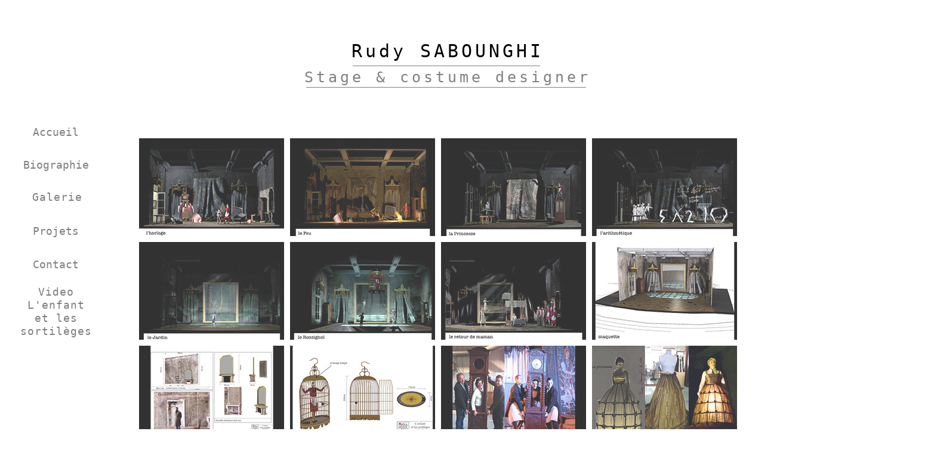

--- FILE ---
content_type: text/html
request_url: http://www.sabounghi.net/2012-l-enfant-et-les-sortil%C3%A8ges--rudy-sabounghi.html
body_size: 7575
content:
<!DOCTYPE html>
<html class="nojs html css_verticalspacer" lang="fr-FR">
 <head>

  <meta http-equiv="Content-type" content="text/html;charset=UTF-8"/>
  <meta name="description" content="Scénographie, Rudy sabounghi,&nbsp; &quot;l'enfant et les sortilèges&quot;, Mise en scène Jean-Louis Grinda, Opera de Monte-Carlo 1992."/>
  <meta name="generator" content="2018.1.1.386"/>
  
  <script type="text/javascript">
   // Update the 'nojs'/'js' class on the html node
document.documentElement.className = document.documentElement.className.replace(/\bnojs\b/g, 'js');

// Check that all required assets are uploaded and up-to-date
if(typeof Muse == "undefined") window.Muse = {}; window.Muse.assets = {"required":["museutils.js", "museconfig.js", "jquery.musemenu.js", "jquery.watch.js", "require.js", "webpro.js", "musewpslideshow.js", "jquery.museoverlay.js", "touchswipe.js", "2012-l-enfant-et-les-sortil_ges--rudy-sabounghi.css"], "outOfDate":[]};
</script>
  
  <title>2012-L'enfant et les sortilèges&nbsp; Rudy sabounghi</title>
  <!-- CSS -->
  <link rel="stylesheet" type="text/css" href="css/site_global.css?crc=444006867"/>
  <link rel="stylesheet" type="text/css" href="css/master_a-gabarit-galerie.css?crc=4291939114"/>
  <link rel="stylesheet" type="text/css" href="css/2012-l-enfant-et-les-sortil_ges--rudy-sabounghi.css?crc=306760033" id="pagesheet"/>
  <!-- Other scripts -->
  <script type="text/javascript">
   var __adobewebfontsappname__ = "muse";
</script>
  <!-- JS includes -->
  <script src="https://webfonts.creativecloud.com/courier-prime:n4:all.js" type="text/javascript"></script>
  <!--[if lt IE 9]>
  <script src="scripts/html5shiv.js?crc=4241844378" type="text/javascript"></script>
  <![endif]-->
   </head>
 <body>

  <div class="clearfix" id="page"><!-- column -->
   <div class="clearfix colelem" id="u4125-4" data-IBE-flags="txtStyleSrc"><!-- content -->
    <p>Rudy SABOUNGHI</p>
   </div>
   <div class="colelem" id="u4088"><!-- simple frame --></div>
   <div class="clearfix colelem" id="u4087-4" data-IBE-flags="txtStyleSrc"><!-- content -->
    <p>Stage &amp; costume designer</p>
   </div>
   <div class="colelem" id="u4086"><!-- simple frame --></div>
   <div class="clearfix colelem" id="pppmenuu4089"><!-- group -->
    <div class="clearfix grpelem" id="ppmenuu4089"><!-- column -->
     <div class="clearfix colelem" id="pmenuu4089"><!-- group -->
      <nav class="MenuBar clearfix grpelem" id="menuu4089"><!-- vertical box -->
       <div class="MenuItemContainer clearfix colelem" id="u4097"><!-- horizontal box -->
        <a class="nonblock nontext MenuItem MenuItemWithSubMenu clearfix grpelem" id="u4098" href="index.html" data-href="page:U155"><!-- horizontal box --><div class="MenuItemLabel clearfix grpelem" id="u4101-4" data-IBE-flags="txtStyleSrc"><!-- content --><p>Accueil</p></div></a>
       </div>
       <div class="MenuItemContainer clearfix colelem" id="u4104"><!-- horizontal box -->
        <a class="nonblock nontext MenuItem MenuItemWithSubMenu clearfix grpelem" id="u4107" href="biographie-rudy-sabounghi.html" data-href="page:U255"><!-- horizontal box --><div class="MenuItemLabel clearfix grpelem" id="u4109-4" data-IBE-flags="txtStyleSrc"><!-- content --><p>Biographie</p></div></a>
       </div>
       <div class="MenuItemContainer clearfix colelem" id="u4090"><!-- horizontal box -->
        <a class="nonblock nontext MenuItem MenuItemWithSubMenu clearfix grpelem" id="u4091" href="galerie-rudy-sabounghi.html" data-href="page:U439"><!-- horizontal box --><div class="MenuItemLabel clearfix grpelem" id="u4092-4" data-IBE-flags="txtStyleSrc"><!-- content --><p>galerie</p></div></a>
       </div>
       <div class="MenuItemContainer clearfix colelem" id="u4118"><!-- horizontal box -->
        <a class="nonblock nontext MenuItem MenuItemWithSubMenu clearfix grpelem" id="u4121" href="projets-rudy-sabounghi.html" data-href="page:U3066"><!-- horizontal box --><div class="MenuItemLabel clearfix grpelem" id="u4124-4" data-IBE-flags="txtStyleSrc"><!-- content --><p>Projets</p></div></a>
       </div>
       <div class="MenuItemContainer clearfix colelem" id="u4111"><!-- horizontal box -->
        <a class="nonblock nontext MenuItem MenuItemWithSubMenu clearfix grpelem" id="u4112" href="contact-rudy-sabounghi.html" data-href="page:U2863"><!-- horizontal box --><div class="MenuItemLabel clearfix grpelem" id="u4115-4" data-IBE-flags="txtStyleSrc"><!-- content --><p>Contact</p></div></a>
       </div>
      </nav>
      <!-- m_editable region-id="editable-static-tag-U136131" template="2012-l-enfant-et-les-sortilèges--rudy-sabounghi.html" data-type="html" data-ice-options="clickable" data-ice-editable="link" -->
      <a class="nonblock nontext Button clearfix grpelem" id="buttonu136131" href="galerie-rudy-sabounghi.html#enfantsortilege" data-href="anchor:U410:U103362" data-muse-uid="U136131"><!-- container box --><!-- m_editable region-id="editable-static-tag-U136132-BP_infinity" template="2012-l-enfant-et-les-sortilèges--rudy-sabounghi.html" data-type="html" data-ice-options="disableImageResize,link" --><div class="clearfix grpelem" id="u136132-4" data-muse-uid="U136132" data-muse-type="txt_frame"><!-- content --><p>Galerie</p></div><!-- /m_editable --></a>
      <!-- /m_editable -->
     </div>
     <!-- m_editable region-id="editable-static-tag-U136012" template="2012-l-enfant-et-les-sortilèges--rudy-sabounghi.html" data-type="html" data-ice-options="clickable" data-ice-editable="link" -->
     <a class="nonblock nontext Button anim_swing rounded-corners clearfix colelem" id="buttonu136012" href="2012-l-enfant-et-les-sortil%c3%a8ges--rudy-sabounghi.html#video-enfant-sortilge" data-href="anchor:U7508:U136018" data-muse-uid="U136012"><!-- container box --><!-- m_editable region-id="editable-static-tag-U136013-BP_infinity" template="2012-l-enfant-et-les-sortilèges--rudy-sabounghi.html" data-type="html" data-ice-options="disableImageResize,link" --><div class="clearfix grpelem" id="u136013-7" data-muse-uid="U136013" data-muse-type="txt_frame"><!-- content --><p>Video L'enfant</p><p>et les sortilèges</p><p>&nbsp;</p></div><!-- /m_editable --></a>
     <!-- /m_editable -->
    </div>
    <div class="SlideShowWidget clearfix widget_invisible grpelem" id="slideshowu134640"><!-- none box -->
     <div class="clearfix" id="pu134675"><!-- group -->
      <div class="popup_anchor" data-col-pos="0" id="u134675popup">
       <div class="SlideShowContentPanel rgba-background clearfix" data-col-pos="0" id="u134675"><!-- stack box -->
        <!-- m_editable region-id="editable-static-tag-U134692-BP_infinity" template="2012-l-enfant-et-les-sortilèges--rudy-sabounghi.html" data-type="image" data-ice-options="srcAttr=data-src" -->
        <div class="SSSlide clip_frame clearfix grpelem" data-col-pos="0" id="u134692" data-muse-uid="U134692" data-muse-type="img_frame"><!-- image -->
         <img class="ImageInclude position_content" data-col-pos="0" id="u134692_img" data-src="images/05%20es%20horloge.jpg?crc=342553108" src="images/blank.gif?crc=4208392903" alt="" data-width="1522" data-height="856" data-muse-src="images/05%20es%20horloge.jpg?crc=342553108"/>
        </div>
        <!-- /m_editable -->
        <!-- m_editable region-id="editable-static-tag-U135111-BP_infinity" template="2012-l-enfant-et-les-sortilèges--rudy-sabounghi.html" data-type="image" data-ice-options="srcAttr=data-src" -->
        <div class="SSSlide invi clip_frame clearfix grpelem" data-col-pos="1" id="u135111" data-muse-uid="U135111" data-muse-type="img_frame"><!-- image -->
         <img class="ImageInclude position_content" data-col-pos="1" id="u135111_img" data-src="images/06%20es%20feu%20.jpg?crc=3834135919" src="images/blank.gif?crc=4208392903" alt="" data-width="1522" data-height="856" data-muse-src="images/06%20es%20feu%20.jpg?crc=3834135919"/>
        </div>
        <!-- /m_editable -->
        <!-- m_editable region-id="editable-static-tag-U135131-BP_infinity" template="2012-l-enfant-et-les-sortilèges--rudy-sabounghi.html" data-type="image" data-ice-options="srcAttr=data-src" -->
        <div class="SSSlide invi clip_frame clearfix grpelem" data-col-pos="2" id="u135131" data-muse-uid="U135131" data-muse-type="img_frame"><!-- image -->
         <img class="ImageInclude position_content" data-col-pos="2" id="u135131_img" data-src="images/07%20es%20princesse.jpg?crc=326172337" src="images/blank.gif?crc=4208392903" alt="" data-width="1522" data-height="856" data-muse-src="images/07%20es%20princesse.jpg?crc=326172337"/>
        </div>
        <!-- /m_editable -->
        <!-- m_editable region-id="editable-static-tag-U135151-BP_infinity" template="2012-l-enfant-et-les-sortilèges--rudy-sabounghi.html" data-type="image" data-ice-options="srcAttr=data-src" -->
        <div class="SSSlide invi clip_frame clearfix grpelem" data-col-pos="3" id="u135151" data-muse-uid="U135151" data-muse-type="img_frame"><!-- image -->
         <img class="ImageInclude position_content" data-col-pos="3" id="u135151_img" data-src="images/08%20es%20arithm%c3%a9tique.jpg?crc=235923494" src="images/blank.gif?crc=4208392903" alt="" data-width="1522" data-height="856" data-muse-src="images/08%20es%20arithm%c3%a9tique.jpg?crc=235923494"/>
        </div>
        <!-- /m_editable -->
        <!-- m_editable region-id="editable-static-tag-U135171-BP_infinity" template="2012-l-enfant-et-les-sortilèges--rudy-sabounghi.html" data-type="image" data-ice-options="srcAttr=data-src" -->
        <div class="SSSlide invi clip_frame clearfix grpelem" data-col-pos="4" id="u135171" data-muse-uid="U135171" data-muse-type="img_frame"><!-- image -->
         <img class="ImageInclude position_content" data-col-pos="4" id="u135171_img" data-src="images/09%20es%20jardin.jpg?crc=4101994352" src="images/blank.gif?crc=4208392903" alt="" data-width="1522" data-height="856" data-muse-src="images/09%20es%20jardin.jpg?crc=4101994352"/>
        </div>
        <!-- /m_editable -->
        <!-- m_editable region-id="editable-static-tag-U135191-BP_infinity" template="2012-l-enfant-et-les-sortilèges--rudy-sabounghi.html" data-type="image" data-ice-options="srcAttr=data-src" -->
        <div class="SSSlide invi clip_frame clearfix grpelem" data-col-pos="5" id="u135191" data-muse-uid="U135191" data-muse-type="img_frame"><!-- image -->
         <img class="ImageInclude position_content" data-col-pos="5" id="u135191_img" data-src="images/11%20es%20rossignol.jpg?crc=316134558" src="images/blank.gif?crc=4208392903" alt="" data-width="1522" data-height="856" data-muse-src="images/11%20es%20rossignol.jpg?crc=316134558"/>
        </div>
        <!-- /m_editable -->
        <!-- m_editable region-id="editable-static-tag-U135211-BP_infinity" template="2012-l-enfant-et-les-sortilèges--rudy-sabounghi.html" data-type="image" data-ice-options="srcAttr=data-src" -->
        <div class="SSSlide invi clip_frame clearfix grpelem" data-col-pos="6" id="u135211" data-muse-uid="U135211" data-muse-type="img_frame"><!-- image -->
         <img class="ImageInclude position_content" data-col-pos="6" id="u135211_img" data-src="images/12%20es%20retour%20maman.jpg?crc=461748408" src="images/blank.gif?crc=4208392903" alt="" data-width="1522" data-height="856" data-muse-src="images/12%20es%20retour%20maman.jpg?crc=461748408"/>
        </div>
        <!-- /m_editable -->
        <!-- m_editable region-id="editable-static-tag-U135231-BP_infinity" template="2012-l-enfant-et-les-sortilèges--rudy-sabounghi.html" data-type="image" data-ice-options="srcAttr=data-src" -->
        <div class="SSSlide invi clip_frame clearfix grpelem" data-col-pos="7" id="u135231" data-muse-uid="U135231" data-muse-type="img_frame"><!-- image -->
         <img class="ImageInclude position_content" data-col-pos="7" id="u135231_img" data-src="images/20%20es%20maquette%20.jpg?crc=348630375" src="images/blank.gif?crc=4208392903" alt="" data-width="1522" data-height="856" data-muse-src="images/20%20es%20maquette%20.jpg?crc=348630375"/>
        </div>
        <!-- /m_editable -->
        <!-- m_editable region-id="editable-static-tag-U135251-BP_infinity" template="2012-l-enfant-et-les-sortilèges--rudy-sabounghi.html" data-type="image" data-ice-options="srcAttr=data-src" -->
        <div class="SSSlide invi clip_frame clearfix grpelem" data-col-pos="8" id="u135251" data-muse-uid="U135251" data-muse-type="img_frame"><!-- image -->
         <img class="ImageInclude position_content" data-col-pos="8" id="u135251_img" data-src="images/21%20es%20plan%20mur%20jardin.jpg?crc=92260567" src="images/blank.gif?crc=4208392903" alt="" data-width="1522" data-height="856" data-muse-src="images/21%20es%20plan%20mur%20jardin.jpg?crc=92260567"/>
        </div>
        <!-- /m_editable -->
        <!-- m_editable region-id="editable-static-tag-U135271-BP_infinity" template="2012-l-enfant-et-les-sortilèges--rudy-sabounghi.html" data-type="image" data-ice-options="srcAttr=data-src" -->
        <div class="SSSlide invi clip_frame clearfix grpelem" data-col-pos="9" id="u135271" data-muse-uid="U135271" data-muse-type="img_frame"><!-- image -->
         <img class="ImageInclude position_content" data-col-pos="9" id="u135271_img" data-src="images/25%20es%20cage%20rosignol.jpg?crc=3823907671" src="images/blank.gif?crc=4208392903" alt="" data-width="1522" data-height="856" data-muse-src="images/25%20es%20cage%20rosignol.jpg?crc=3823907671"/>
        </div>
        <!-- /m_editable -->
        <!-- m_editable region-id="editable-static-tag-U135291-BP_infinity" template="2012-l-enfant-et-les-sortilèges--rudy-sabounghi.html" data-type="image" data-ice-options="srcAttr=data-src" -->
        <div class="SSSlide invi clip_frame clearfix grpelem" data-col-pos="10" id="u135291" data-muse-uid="U135291" data-muse-type="img_frame"><!-- image -->
         <img class="ImageInclude position_content" data-col-pos="10" id="u135291_img" data-src="images/26%20es%20l-horloge.jpg?crc=4032643105" src="images/blank.gif?crc=4208392903" alt="" data-width="1522" data-height="856" data-muse-src="images/26%20es%20l-horloge.jpg?crc=4032643105"/>
        </div>
        <!-- /m_editable -->
        <!-- m_editable region-id="editable-static-tag-U135311-BP_infinity" template="2012-l-enfant-et-les-sortilèges--rudy-sabounghi.html" data-type="image" data-ice-options="srcAttr=data-src" -->
        <div class="SSSlide invi clip_frame clearfix grpelem" data-col-pos="11" id="u135311" data-muse-uid="U135311" data-muse-type="img_frame"><!-- image -->
         <img class="ImageInclude position_content" data-col-pos="11" id="u135311_img" data-src="images/27%20es%20la%20princesse.jpg?crc=3897564858" src="images/blank.gif?crc=4208392903" alt="" data-width="1522" data-height="856" data-muse-src="images/27%20es%20la%20princesse.jpg?crc=3897564858"/>
        </div>
        <!-- /m_editable -->
        <!-- m_editable region-id="editable-static-tag-U135331-BP_infinity" template="2012-l-enfant-et-les-sortilèges--rudy-sabounghi.html" data-type="image" data-ice-options="srcAttr=data-src" -->
        <div class="SSSlide invi clip_frame clearfix grpelem" data-col-pos="12" id="u135331" data-muse-uid="U135331" data-muse-type="img_frame"><!-- image -->
         <img class="ImageInclude position_content" data-col-pos="12" id="u135331_img" data-src="images/28%20es%20la%20th%c3%a9i%c3%a8re%20.jpg?crc=3904569272" src="images/blank.gif?crc=4208392903" alt="" data-width="1522" data-height="856" data-muse-src="images/28%20es%20la%20th%c3%a9i%c3%a8re%20.jpg?crc=3904569272"/>
        </div>
        <!-- /m_editable -->
        <!-- m_editable region-id="editable-static-tag-U135351-BP_infinity" template="2012-l-enfant-et-les-sortilèges--rudy-sabounghi.html" data-type="image" data-ice-options="srcAttr=data-src" -->
        <div class="SSSlide invi clip_frame clearfix grpelem" data-col-pos="13" id="u135351" data-muse-uid="U135351" data-muse-type="img_frame"><!-- image -->
         <img class="ImageInclude position_content" data-col-pos="13" id="u135351_img" data-src="images/29%20es%20libellule.jpg?crc=3916402455" src="images/blank.gif?crc=4208392903" alt="" data-width="1522" data-height="856" data-muse-src="images/29%20es%20libellule.jpg?crc=3916402455"/>
        </div>
        <!-- /m_editable -->
        <!-- m_editable region-id="editable-static-tag-U135371-BP_infinity" template="2012-l-enfant-et-les-sortilèges--rudy-sabounghi.html" data-type="image" data-ice-options="srcAttr=data-src" -->
        <div class="SSSlide invi clip_frame clearfix grpelem" data-col-pos="14" id="u135371" data-muse-uid="U135371" data-muse-type="img_frame"><!-- image -->
         <img class="ImageInclude position_content" data-col-pos="14" id="u135371_img" data-src="images/30%20es%20serviteurs.jpg?crc=152574035" src="images/blank.gif?crc=4208392903" alt="" data-width="1522" data-height="856" data-muse-src="images/30%20es%20serviteurs.jpg?crc=152574035"/>
        </div>
        <!-- /m_editable -->
        <!-- m_editable region-id="editable-static-tag-U135391-BP_infinity" template="2012-l-enfant-et-les-sortilèges--rudy-sabounghi.html" data-type="image" data-ice-options="srcAttr=data-src" -->
        <div class="SSSlide invi clip_frame grpelem" data-col-pos="15" id="u135391" data-muse-uid="U135391" data-muse-type="img_frame"><!-- image -->
         <img class="block ImageInclude" data-col-pos="15" id="u135391_img" data-src="images/31%20es%20serviteurs%20d%c3%a9guis%c3%a9s-crop-u135391.jpg?crc=3989525194" src="images/blank.gif?crc=4208392903" alt="" data-width="1361" data-height="856" data-muse-src="images/31%20es%20serviteurs%20d%c3%a9guis%c3%a9s-crop-u135391.jpg?crc=3989525194"/>
        </div>
        <!-- /m_editable -->
        <!-- m_editable region-id="editable-static-tag-U135411-BP_infinity" template="2012-l-enfant-et-les-sortilèges--rudy-sabounghi.html" data-type="image" data-ice-options="srcAttr=data-src" -->
        <div class="SSSlide invi clip_frame clearfix grpelem" data-col-pos="16" id="u135411" data-muse-uid="U135411" data-muse-type="img_frame"><!-- image -->
         <img class="ImageInclude position_content" data-col-pos="16" id="u135411_img" data-src="images/33%20es%20rossignol%20-%20chauve-souris.jpg?crc=4193389696" src="images/blank.gif?crc=4208392903" alt="" data-width="1522" data-height="856" data-muse-src="images/33%20es%20rossignol%20-%20chauve-souris.jpg?crc=4193389696"/>
        </div>
        <!-- /m_editable -->
        <!-- m_editable region-id="editable-static-tag-U135431-BP_infinity" template="2012-l-enfant-et-les-sortilèges--rudy-sabounghi.html" data-type="image" data-ice-options="srcAttr=data-src" -->
        <div class="SSSlide invi clip_frame clearfix grpelem" data-col-pos="17" id="u135431" data-muse-uid="U135431" data-muse-type="img_frame"><!-- image -->
         <img class="ImageInclude position_content" data-col-pos="17" id="u135431_img" data-src="images/48%20es.jpg?crc=3912267826" src="images/blank.gif?crc=4208392903" alt="" data-width="1522" data-height="856" data-muse-src="images/48%20es.jpg?crc=3912267826"/>
        </div>
        <!-- /m_editable -->
        <!-- m_editable region-id="editable-static-tag-U135451-BP_infinity" template="2012-l-enfant-et-les-sortilèges--rudy-sabounghi.html" data-type="image" data-ice-options="srcAttr=data-src" -->
        <div class="SSSlide invi clip_frame clearfix grpelem" data-col-pos="18" id="u135451" data-muse-uid="U135451" data-muse-type="img_frame"><!-- image -->
         <img class="ImageInclude position_content" data-col-pos="18" id="u135451_img" data-src="images/49%20es%20enfant.jpg?crc=97195068" src="images/blank.gif?crc=4208392903" alt="" data-width="1522" data-height="856" data-muse-src="images/49%20es%20enfant.jpg?crc=97195068"/>
        </div>
        <!-- /m_editable -->
        <!-- m_editable region-id="editable-static-tag-U135471-BP_infinity" template="2012-l-enfant-et-les-sortilèges--rudy-sabounghi.html" data-type="image" data-ice-options="srcAttr=data-src" -->
        <div class="SSSlide invi clip_frame clearfix grpelem" data-col-pos="19" id="u135471" data-muse-uid="U135471" data-muse-type="img_frame"><!-- image -->
         <img class="ImageInclude position_content" data-col-pos="19" id="u135471_img" data-src="images/50%20es.jpg?crc=4148194103" src="images/blank.gif?crc=4208392903" alt="" data-width="1522" data-height="856" data-muse-src="images/50%20es.jpg?crc=4148194103"/>
        </div>
        <!-- /m_editable -->
        <!-- m_editable region-id="editable-static-tag-U135491-BP_infinity" template="2012-l-enfant-et-les-sortilèges--rudy-sabounghi.html" data-type="image" data-ice-options="srcAttr=data-src" -->
        <div class="SSSlide invi clip_frame clearfix grpelem" data-col-pos="20" id="u135491" data-muse-uid="U135491" data-muse-type="img_frame"><!-- image -->
         <img class="ImageInclude position_content" data-col-pos="20" id="u135491_img" data-src="images/52%20es%20.jpg?crc=4064191692" src="images/blank.gif?crc=4208392903" alt="" data-width="1522" data-height="856" data-muse-src="images/52%20es%20.jpg?crc=4064191692"/>
        </div>
        <!-- /m_editable -->
        <!-- m_editable region-id="editable-static-tag-U135511-BP_infinity" template="2012-l-enfant-et-les-sortilèges--rudy-sabounghi.html" data-type="image" data-ice-options="srcAttr=data-src" -->
        <div class="SSSlide invi clip_frame clearfix grpelem" data-col-pos="21" id="u135511" data-muse-uid="U135511" data-muse-type="img_frame"><!-- image -->
         <img class="ImageInclude position_content" data-col-pos="21" id="u135511_img" data-src="images/53%20es.jpg?crc=3772565015" src="images/blank.gif?crc=4208392903" alt="" data-width="1522" data-height="856" data-muse-src="images/53%20es.jpg?crc=3772565015"/>
        </div>
        <!-- /m_editable -->
        <!-- m_editable region-id="editable-static-tag-U135531-BP_infinity" template="2012-l-enfant-et-les-sortilèges--rudy-sabounghi.html" data-type="image" data-ice-options="srcAttr=data-src" -->
        <div class="SSSlide invi clip_frame clearfix grpelem" data-col-pos="22" id="u135531" data-muse-uid="U135531" data-muse-type="img_frame"><!-- image -->
         <img class="ImageInclude position_content" data-col-pos="22" id="u135531_img" data-src="images/54%20es%20.jpg?crc=49006321" src="images/blank.gif?crc=4208392903" alt="" data-width="1522" data-height="856" data-muse-src="images/54%20es%20.jpg?crc=49006321"/>
        </div>
        <!-- /m_editable -->
        <!-- m_editable region-id="editable-static-tag-U135551-BP_infinity" template="2012-l-enfant-et-les-sortilèges--rudy-sabounghi.html" data-type="image" data-ice-options="srcAttr=data-src" -->
        <div class="SSSlide invi clip_frame clearfix grpelem" data-col-pos="23" id="u135551" data-muse-uid="U135551" data-muse-type="img_frame"><!-- image -->
         <img class="ImageInclude position_content" data-col-pos="23" id="u135551_img" data-src="images/57%20es%20enfant%20.jpg?crc=367365754" src="images/blank.gif?crc=4208392903" alt="" data-width="1522" data-height="856" data-muse-src="images/57%20es%20enfant%20.jpg?crc=367365754"/>
        </div>
        <!-- /m_editable -->
        <!-- m_editable region-id="editable-static-tag-U135571-BP_infinity" template="2012-l-enfant-et-les-sortilèges--rudy-sabounghi.html" data-type="image" data-ice-options="srcAttr=data-src" -->
        <div class="SSSlide invi clip_frame clearfix grpelem" data-col-pos="24" id="u135571" data-muse-uid="U135571" data-muse-type="img_frame"><!-- image -->
         <img class="ImageInclude position_content" data-col-pos="24" id="u135571_img" data-src="images/58%20es%20enfant%20.jpg?crc=536114512" src="images/blank.gif?crc=4208392903" alt="" data-width="1522" data-height="856" data-muse-src="images/58%20es%20enfant%20.jpg?crc=536114512"/>
        </div>
        <!-- /m_editable -->
        <!-- m_editable region-id="editable-static-tag-U135591-BP_infinity" template="2012-l-enfant-et-les-sortilèges--rudy-sabounghi.html" data-type="image" data-ice-options="srcAttr=data-src" -->
        <div class="SSSlide invi clip_frame clearfix grpelem" data-col-pos="25" id="u135591" data-muse-uid="U135591" data-muse-type="img_frame"><!-- image -->
         <img class="ImageInclude position_content" data-col-pos="25" id="u135591_img" data-src="images/59%20es%20.jpg?crc=3874531834" src="images/blank.gif?crc=4208392903" alt="" data-width="1522" data-height="856" data-muse-src="images/59%20es%20.jpg?crc=3874531834"/>
        </div>
        <!-- /m_editable -->
        <!-- m_editable region-id="editable-static-tag-U135611-BP_infinity" template="2012-l-enfant-et-les-sortilèges--rudy-sabounghi.html" data-type="image" data-ice-options="srcAttr=data-src" -->
        <div class="SSSlide invi clip_frame clearfix grpelem" data-col-pos="26" id="u135611" data-muse-uid="U135611" data-muse-type="img_frame"><!-- image -->
         <img class="ImageInclude position_content" data-col-pos="26" id="u135611_img" data-src="images/60%20es%20enfant%20.jpg?crc=79966768" src="images/blank.gif?crc=4208392903" alt="" data-width="1522" data-height="856" data-muse-src="images/60%20es%20enfant%20.jpg?crc=79966768"/>
        </div>
        <!-- /m_editable -->
       </div>
      </div>
      <div class="popup_anchor" data-col-pos="2" id="u134704popup">
       <div class="SlideShowCaptionPanel clearfix" data-col-pos="2" id="u134704"><!-- stack box -->
        <!-- m_editable region-id="editable-static-tag-U134718-BP_infinity" template="2012-l-enfant-et-les-sortilèges--rudy-sabounghi.html" data-type="html" data-ice-options="disableImageResize,link,txtStyleTarget" -->
        <div class="SSSlideCaption clearfix grpelem" data-col-pos="0" id="u134718-4" data-muse-uid="U134718" data-muse-type="txt_frame" data-IBE-flags="txtStyleSrc"><!-- content -->
         <p>L'enfant et les sortilèges</p>
        </div>
        <!-- /m_editable -->
        <!-- m_editable region-id="editable-static-tag-U135123-BP_infinity" template="2012-l-enfant-et-les-sortilèges--rudy-sabounghi.html" data-type="html" data-ice-options="disableImageResize,link,txtStyleTarget" -->
        <div class="SSSlideCaption invi clearfix grpelem" data-col-pos="1" id="u135123-4" data-muse-uid="U135123" data-muse-type="txt_frame" data-IBE-flags="txtStyleSrc"><!-- content -->
         <p>L'enfant et les sortilèges2</p>
        </div>
        <!-- /m_editable -->
        <!-- m_editable region-id="editable-static-tag-U135143-BP_infinity" template="2012-l-enfant-et-les-sortilèges--rudy-sabounghi.html" data-type="html" data-ice-options="disableImageResize,link,txtStyleTarget" -->
        <div class="SSSlideCaption invi clearfix grpelem" data-col-pos="2" id="u135143-4" data-muse-uid="U135143" data-muse-type="txt_frame" data-IBE-flags="txtStyleSrc"><!-- content -->
         <p>L'enfant et les sortilèges3</p>
        </div>
        <!-- /m_editable -->
        <!-- m_editable region-id="editable-static-tag-U135163-BP_infinity" template="2012-l-enfant-et-les-sortilèges--rudy-sabounghi.html" data-type="html" data-ice-options="disableImageResize,link,txtStyleTarget" -->
        <div class="SSSlideCaption invi clearfix grpelem" data-col-pos="3" id="u135163-4" data-muse-uid="U135163" data-muse-type="txt_frame" data-IBE-flags="txtStyleSrc"><!-- content -->
         <p>L'enfant et les sortilèges4</p>
        </div>
        <!-- /m_editable -->
        <!-- m_editable region-id="editable-static-tag-U135183-BP_infinity" template="2012-l-enfant-et-les-sortilèges--rudy-sabounghi.html" data-type="html" data-ice-options="disableImageResize,link,txtStyleTarget" -->
        <div class="SSSlideCaption invi clearfix grpelem" data-col-pos="4" id="u135183-4" data-muse-uid="U135183" data-muse-type="txt_frame" data-IBE-flags="txtStyleSrc"><!-- content -->
         <p>L'enfant et les sortilèges5</p>
        </div>
        <!-- /m_editable -->
        <!-- m_editable region-id="editable-static-tag-U135203-BP_infinity" template="2012-l-enfant-et-les-sortilèges--rudy-sabounghi.html" data-type="html" data-ice-options="disableImageResize,link,txtStyleTarget" -->
        <div class="SSSlideCaption invi clearfix grpelem" data-col-pos="5" id="u135203-4" data-muse-uid="U135203" data-muse-type="txt_frame" data-IBE-flags="txtStyleSrc"><!-- content -->
         <p>L'enfant et les sortilèges6</p>
        </div>
        <!-- /m_editable -->
        <!-- m_editable region-id="editable-static-tag-U135223-BP_infinity" template="2012-l-enfant-et-les-sortilèges--rudy-sabounghi.html" data-type="html" data-ice-options="disableImageResize,link,txtStyleTarget" -->
        <div class="SSSlideCaption invi clearfix grpelem" data-col-pos="6" id="u135223-4" data-muse-uid="U135223" data-muse-type="txt_frame" data-IBE-flags="txtStyleSrc"><!-- content -->
         <p>L'enfant et les sortilèges7</p>
        </div>
        <!-- /m_editable -->
        <!-- m_editable region-id="editable-static-tag-U135243-BP_infinity" template="2012-l-enfant-et-les-sortilèges--rudy-sabounghi.html" data-type="html" data-ice-options="disableImageResize,link,txtStyleTarget" -->
        <div class="SSSlideCaption invi clearfix grpelem" data-col-pos="7" id="u135243-4" data-muse-uid="U135243" data-muse-type="txt_frame" data-IBE-flags="txtStyleSrc"><!-- content -->
         <p>L'enfant et les sortilèges8</p>
        </div>
        <!-- /m_editable -->
        <!-- m_editable region-id="editable-static-tag-U135263-BP_infinity" template="2012-l-enfant-et-les-sortilèges--rudy-sabounghi.html" data-type="html" data-ice-options="disableImageResize,link,txtStyleTarget" -->
        <div class="SSSlideCaption invi clearfix grpelem" data-col-pos="8" id="u135263-4" data-muse-uid="U135263" data-muse-type="txt_frame" data-IBE-flags="txtStyleSrc"><!-- content -->
         <p>L'enfant et les sortilèges9</p>
        </div>
        <!-- /m_editable -->
        <!-- m_editable region-id="editable-static-tag-U135283-BP_infinity" template="2012-l-enfant-et-les-sortilèges--rudy-sabounghi.html" data-type="html" data-ice-options="disableImageResize,link,txtStyleTarget" -->
        <div class="SSSlideCaption invi clearfix grpelem" data-col-pos="9" id="u135283-4" data-muse-uid="U135283" data-muse-type="txt_frame" data-IBE-flags="txtStyleSrc"><!-- content -->
         <p>L'enfant et les sortilèges10</p>
        </div>
        <!-- /m_editable -->
        <!-- m_editable region-id="editable-static-tag-U135303-BP_infinity" template="2012-l-enfant-et-les-sortilèges--rudy-sabounghi.html" data-type="html" data-ice-options="disableImageResize,link,txtStyleTarget" -->
        <div class="SSSlideCaption invi clearfix grpelem" data-col-pos="10" id="u135303-4" data-muse-uid="U135303" data-muse-type="txt_frame" data-IBE-flags="txtStyleSrc"><!-- content -->
         <p>L'enfant et les sortilèges11</p>
        </div>
        <!-- /m_editable -->
        <!-- m_editable region-id="editable-static-tag-U135323-BP_infinity" template="2012-l-enfant-et-les-sortilèges--rudy-sabounghi.html" data-type="html" data-ice-options="disableImageResize,link,txtStyleTarget" -->
        <div class="SSSlideCaption invi clearfix grpelem" data-col-pos="11" id="u135323-4" data-muse-uid="U135323" data-muse-type="txt_frame" data-IBE-flags="txtStyleSrc"><!-- content -->
         <p>L'enfant et les sortilèges12</p>
        </div>
        <!-- /m_editable -->
        <!-- m_editable region-id="editable-static-tag-U135343-BP_infinity" template="2012-l-enfant-et-les-sortilèges--rudy-sabounghi.html" data-type="html" data-ice-options="disableImageResize,link,txtStyleTarget" -->
        <div class="SSSlideCaption invi clearfix grpelem" data-col-pos="12" id="u135343-4" data-muse-uid="U135343" data-muse-type="txt_frame" data-IBE-flags="txtStyleSrc"><!-- content -->
         <p>L'enfant et les sortilèges13</p>
        </div>
        <!-- /m_editable -->
        <!-- m_editable region-id="editable-static-tag-U135363-BP_infinity" template="2012-l-enfant-et-les-sortilèges--rudy-sabounghi.html" data-type="html" data-ice-options="disableImageResize,link,txtStyleTarget" -->
        <div class="SSSlideCaption invi clearfix grpelem" data-col-pos="13" id="u135363-4" data-muse-uid="U135363" data-muse-type="txt_frame" data-IBE-flags="txtStyleSrc"><!-- content -->
         <p>L'enfant et les sortilèges14</p>
        </div>
        <!-- /m_editable -->
        <!-- m_editable region-id="editable-static-tag-U135383-BP_infinity" template="2012-l-enfant-et-les-sortilèges--rudy-sabounghi.html" data-type="html" data-ice-options="disableImageResize,link,txtStyleTarget" -->
        <div class="SSSlideCaption invi clearfix grpelem" data-col-pos="14" id="u135383-4" data-muse-uid="U135383" data-muse-type="txt_frame" data-IBE-flags="txtStyleSrc"><!-- content -->
         <p>L'enfant et les sortilèges15</p>
        </div>
        <!-- /m_editable -->
        <!-- m_editable region-id="editable-static-tag-U135403-BP_infinity" template="2012-l-enfant-et-les-sortilèges--rudy-sabounghi.html" data-type="html" data-ice-options="disableImageResize,link,txtStyleTarget" -->
        <div class="SSSlideCaption invi clearfix grpelem" data-col-pos="15" id="u135403-4" data-muse-uid="U135403" data-muse-type="txt_frame" data-IBE-flags="txtStyleSrc"><!-- content -->
         <p>L'enfant et les sortilèges16</p>
        </div>
        <!-- /m_editable -->
        <!-- m_editable region-id="editable-static-tag-U135423-BP_infinity" template="2012-l-enfant-et-les-sortilèges--rudy-sabounghi.html" data-type="html" data-ice-options="disableImageResize,link,txtStyleTarget" -->
        <div class="SSSlideCaption invi clearfix grpelem" data-col-pos="16" id="u135423-4" data-muse-uid="U135423" data-muse-type="txt_frame" data-IBE-flags="txtStyleSrc"><!-- content -->
         <p>L'enfant et les sortilèges17</p>
        </div>
        <!-- /m_editable -->
        <!-- m_editable region-id="editable-static-tag-U135443-BP_infinity" template="2012-l-enfant-et-les-sortilèges--rudy-sabounghi.html" data-type="html" data-ice-options="disableImageResize,link,txtStyleTarget" -->
        <div class="SSSlideCaption invi clearfix grpelem" data-col-pos="17" id="u135443-4" data-muse-uid="U135443" data-muse-type="txt_frame" data-IBE-flags="txtStyleSrc"><!-- content -->
         <p>L'enfant et les sortilèges18</p>
        </div>
        <!-- /m_editable -->
        <!-- m_editable region-id="editable-static-tag-U135463-BP_infinity" template="2012-l-enfant-et-les-sortilèges--rudy-sabounghi.html" data-type="html" data-ice-options="disableImageResize,link,txtStyleTarget" -->
        <div class="SSSlideCaption invi clearfix grpelem" data-col-pos="18" id="u135463-4" data-muse-uid="U135463" data-muse-type="txt_frame" data-IBE-flags="txtStyleSrc"><!-- content -->
         <p>L'enfant et les sortilèges19</p>
        </div>
        <!-- /m_editable -->
        <!-- m_editable region-id="editable-static-tag-U135483-BP_infinity" template="2012-l-enfant-et-les-sortilèges--rudy-sabounghi.html" data-type="html" data-ice-options="disableImageResize,link,txtStyleTarget" -->
        <div class="SSSlideCaption invi clearfix grpelem" data-col-pos="19" id="u135483-4" data-muse-uid="U135483" data-muse-type="txt_frame" data-IBE-flags="txtStyleSrc"><!-- content -->
         <p>L'enfant et les sortilèges20</p>
        </div>
        <!-- /m_editable -->
        <!-- m_editable region-id="editable-static-tag-U135503-BP_infinity" template="2012-l-enfant-et-les-sortilèges--rudy-sabounghi.html" data-type="html" data-ice-options="disableImageResize,link,txtStyleTarget" -->
        <div class="SSSlideCaption invi clearfix grpelem" data-col-pos="20" id="u135503-4" data-muse-uid="U135503" data-muse-type="txt_frame" data-IBE-flags="txtStyleSrc"><!-- content -->
         <p>L'enfant et les sortilèges21</p>
        </div>
        <!-- /m_editable -->
        <!-- m_editable region-id="editable-static-tag-U135523-BP_infinity" template="2012-l-enfant-et-les-sortilèges--rudy-sabounghi.html" data-type="html" data-ice-options="disableImageResize,link,txtStyleTarget" -->
        <div class="SSSlideCaption invi clearfix grpelem" data-col-pos="21" id="u135523-4" data-muse-uid="U135523" data-muse-type="txt_frame" data-IBE-flags="txtStyleSrc"><!-- content -->
         <p>L'enfant et les sortilèges22</p>
        </div>
        <!-- /m_editable -->
        <!-- m_editable region-id="editable-static-tag-U135543-BP_infinity" template="2012-l-enfant-et-les-sortilèges--rudy-sabounghi.html" data-type="html" data-ice-options="disableImageResize,link,txtStyleTarget" -->
        <div class="SSSlideCaption invi clearfix grpelem" data-col-pos="22" id="u135543-4" data-muse-uid="U135543" data-muse-type="txt_frame" data-IBE-flags="txtStyleSrc"><!-- content -->
         <p>L'enfant et les sortilèges23</p>
        </div>
        <!-- /m_editable -->
        <!-- m_editable region-id="editable-static-tag-U135563-BP_infinity" template="2012-l-enfant-et-les-sortilèges--rudy-sabounghi.html" data-type="html" data-ice-options="disableImageResize,link,txtStyleTarget" -->
        <div class="SSSlideCaption invi clearfix grpelem" data-col-pos="23" id="u135563-4" data-muse-uid="U135563" data-muse-type="txt_frame" data-IBE-flags="txtStyleSrc"><!-- content -->
         <p>L'enfant et les sortilèges24</p>
        </div>
        <!-- /m_editable -->
        <!-- m_editable region-id="editable-static-tag-U135583-BP_infinity" template="2012-l-enfant-et-les-sortilèges--rudy-sabounghi.html" data-type="html" data-ice-options="disableImageResize,link,txtStyleTarget" -->
        <div class="SSSlideCaption invi clearfix grpelem" data-col-pos="24" id="u135583-4" data-muse-uid="U135583" data-muse-type="txt_frame" data-IBE-flags="txtStyleSrc"><!-- content -->
         <p>L'enfant et les sortilèges25</p>
        </div>
        <!-- /m_editable -->
        <!-- m_editable region-id="editable-static-tag-U135603-BP_infinity" template="2012-l-enfant-et-les-sortilèges--rudy-sabounghi.html" data-type="html" data-ice-options="disableImageResize,link,txtStyleTarget" -->
        <div class="SSSlideCaption invi clearfix grpelem" data-col-pos="25" id="u135603-4" data-muse-uid="U135603" data-muse-type="txt_frame" data-IBE-flags="txtStyleSrc"><!-- content -->
         <p>L'enfant et les sortilèges26</p>
        </div>
        <!-- /m_editable -->
        <!-- m_editable region-id="editable-static-tag-U135623-BP_infinity" template="2012-l-enfant-et-les-sortilèges--rudy-sabounghi.html" data-type="html" data-ice-options="disableImageResize,link,txtStyleTarget" -->
        <div class="SSSlideCaption invi clearfix grpelem" data-col-pos="26" id="u135623-4" data-muse-uid="U135623" data-muse-type="txt_frame" data-IBE-flags="txtStyleSrc"><!-- content -->
         <p>L'enfant et les sortilèges27</p>
        </div>
        <!-- /m_editable -->
       </div>
      </div>
      <div class="popup_anchor" data-col-pos="5" id="u134670popup">
       <div class="SSCloseButton popup_element rounded-corners clearfix" data-col-pos="5" id="u134670"><!-- group -->
        <!-- m_editable region-id="editable-static-tag-U134671-BP_infinity" template="2012-l-enfant-et-les-sortilèges--rudy-sabounghi.html" data-type="html" data-ice-options="disableImageResize,link,txtStyleTarget" -->
        <div class="clearfix grpelem" id="u134671-4" data-muse-uid="U134671" data-muse-type="txt_frame" data-IBE-flags="txtStyleSrc"><!-- content -->
         <p>Fermer</p>
        </div>
        <!-- /m_editable -->
       </div>
      </div>
      <div class="popup_anchor" data-col-pos="6" id="u134674-4popup">
       <div class="SlideShowLabel SSSlideCount clearfix" data-col-pos="6" id="u134674-4" data-IBE-flags="txtStyleSrc"><!-- content -->
        <p>3 - 27</p>
       </div>
      </div>
      <div class="popup_anchor" data-col-pos="7" id="u134673-4popup">
       <img class="SSPreviousButton" data-col-pos="7" id="u134673-4" alt="&lt;" width="70" height="87" src="images/u134673-4.png?crc=3802666389" data-IBE-flags="txtStyleSrc"/><!-- rasterized frame -->
      </div>
      <div class="popup_anchor" data-col-pos="8" id="u134672-4popup">
       <img class="SSNextButton" data-col-pos="8" id="u134672-4" alt="&gt;" width="70" height="87" src="images/u134672-4.png?crc=50545612" data-IBE-flags="txtStyleSrc"/><!-- rasterized frame -->
      </div>
     </div>
     <div class="popup_anchor" data-col-pos="1" id="u134641popup">
      <div class="SSSlideLinks clearfix" data-col-pos="1" id="u134641"><!-- horizontal-rows box -->
       <!-- m_editable region-id="editable-static-tag-U134652-BP_infinity" template="2012-l-enfant-et-les-sortilèges--rudy-sabounghi.html" data-type="image" data-ice-options="clickable" -->
       <div class="SSSlideLink clip_frame clearfix grpelem" data-col-pos="0" id="u134652" data-muse-uid="U134652" data-muse-type="img_frame"><!-- image -->
        <img class="position_content" data-col-pos="0" id="u134652_img" src="images/05%20es%20horloge292x164.jpg?crc=3848043034" alt="" width="292" height="164" data-muse-src="images/05%20es%20horloge292x164.jpg?crc=3848043034"/>
       </div>
       <!-- /m_editable -->
       <!-- m_editable region-id="editable-static-tag-U135117-BP_infinity" template="2012-l-enfant-et-les-sortilèges--rudy-sabounghi.html" data-type="image" data-ice-options="clickable" -->
       <div class="SSSlideLink clip_frame clearfix grpelem" data-col-pos="1" id="u135117" data-muse-uid="U135117" data-muse-type="img_frame"><!-- image -->
        <img class="position_content" data-col-pos="1" id="u135117_img" src="images/06%20es%20feu%20292x164.jpg?crc=523049350" alt="" width="292" height="164" data-muse-src="images/06%20es%20feu%20292x164.jpg?crc=523049350"/>
       </div>
       <!-- /m_editable -->
       <!-- m_editable region-id="editable-static-tag-U135137-BP_infinity" template="2012-l-enfant-et-les-sortilèges--rudy-sabounghi.html" data-type="image" data-ice-options="clickable" -->
       <div class="SSSlideLink clip_frame clearfix grpelem" data-col-pos="2" id="u135137" data-muse-uid="U135137" data-muse-type="img_frame"><!-- image -->
        <img class="position_content" data-col-pos="2" id="u135137_img" src="images/07%20es%20princesse292x164.jpg?crc=94137778" alt="" width="292" height="164" data-muse-src="images/07%20es%20princesse292x164.jpg?crc=94137778"/>
       </div>
       <!-- /m_editable -->
       <!-- m_editable region-id="editable-static-tag-U135157-BP_infinity" template="2012-l-enfant-et-les-sortilèges--rudy-sabounghi.html" data-type="image" data-ice-options="clickable" -->
       <div class="SSSlideLink clip_frame clearfix grpelem" data-col-pos="3" id="u135157" data-muse-uid="U135157" data-muse-type="img_frame"><!-- image -->
        <img class="position_content" data-col-pos="3" id="u135157_img" src="images/08%20es%20arithm%c3%a9tique292x164.jpg?crc=3980376745" alt="" width="292" height="164" data-muse-src="images/08%20es%20arithm%c3%a9tique292x164.jpg?crc=3980376745"/>
       </div>
       <!-- /m_editable -->
       <!-- m_editable region-id="editable-static-tag-U135177-BP_infinity" template="2012-l-enfant-et-les-sortilèges--rudy-sabounghi.html" data-type="image" data-ice-options="clickable" -->
       <div class="SSSlideLink clip_frame clearfix grpelem" data-col-pos="4" id="u135177" data-muse-uid="U135177" data-muse-type="img_frame"><!-- image -->
        <img class="position_content" data-col-pos="4" id="u135177_img" src="images/09%20es%20jardin292x164.jpg?crc=204160514" alt="" width="292" height="164" data-muse-src="images/09%20es%20jardin292x164.jpg?crc=204160514"/>
       </div>
       <!-- /m_editable -->
       <!-- m_editable region-id="editable-static-tag-U135197-BP_infinity" template="2012-l-enfant-et-les-sortilèges--rudy-sabounghi.html" data-type="image" data-ice-options="clickable" -->
       <div class="SSSlideLink clip_frame clearfix grpelem" data-col-pos="5" id="u135197" data-muse-uid="U135197" data-muse-type="img_frame"><!-- image -->
        <img class="position_content" data-col-pos="5" id="u135197_img" src="images/11%20es%20rossignol292x164.jpg?crc=3937345976" alt="" width="292" height="164" data-muse-src="images/11%20es%20rossignol292x164.jpg?crc=3937345976"/>
       </div>
       <!-- /m_editable -->
       <!-- m_editable region-id="editable-static-tag-U135217-BP_infinity" template="2012-l-enfant-et-les-sortilèges--rudy-sabounghi.html" data-type="image" data-ice-options="clickable" -->
       <div class="SSSlideLink clip_frame clearfix grpelem" data-col-pos="6" id="u135217" data-muse-uid="U135217" data-muse-type="img_frame"><!-- image -->
        <img class="position_content" data-col-pos="6" id="u135217_img" src="images/12%20es%20retour%20maman292x164.jpg?crc=3761286071" alt="" width="292" height="164" data-muse-src="images/12%20es%20retour%20maman292x164.jpg?crc=3761286071"/>
       </div>
       <!-- /m_editable -->
       <!-- m_editable region-id="editable-static-tag-U135237-BP_infinity" template="2012-l-enfant-et-les-sortilèges--rudy-sabounghi.html" data-type="image" data-ice-options="clickable" -->
       <div class="SSSlideLink clip_frame clearfix grpelem" data-col-pos="7" id="u135237" data-muse-uid="U135237" data-muse-type="img_frame"><!-- image -->
        <img class="position_content" data-col-pos="7" id="u135237_img" src="images/20%20es%20maquette%20292x164.jpg?crc=3812131683" alt="" width="292" height="164" data-muse-src="images/20%20es%20maquette%20292x164.jpg?crc=3812131683"/>
       </div>
       <!-- /m_editable -->
       <!-- m_editable region-id="editable-static-tag-U135257-BP_infinity" template="2012-l-enfant-et-les-sortilèges--rudy-sabounghi.html" data-type="image" data-ice-options="clickable" -->
       <div class="SSSlideLink clip_frame clearfix grpelem" data-col-pos="8" id="u135257" data-muse-uid="U135257" data-muse-type="img_frame"><!-- image -->
        <img class="position_content" data-col-pos="8" id="u135257_img" src="images/21%20es%20plan%20mur%20jardin292x164.jpg?crc=477627687" alt="" width="292" height="164" data-muse-src="images/21%20es%20plan%20mur%20jardin292x164.jpg?crc=477627687"/>
       </div>
       <!-- /m_editable -->
       <!-- m_editable region-id="editable-static-tag-U135277-BP_infinity" template="2012-l-enfant-et-les-sortilèges--rudy-sabounghi.html" data-type="image" data-ice-options="clickable" -->
       <div class="SSSlideLink clip_frame clearfix grpelem" data-col-pos="9" id="u135277" data-muse-uid="U135277" data-muse-type="img_frame"><!-- image -->
        <img class="position_content" data-col-pos="9" id="u135277_img" src="images/25%20es%20cage%20rosignol292x164.jpg?crc=4088701808" alt="" width="292" height="164" data-muse-src="images/25%20es%20cage%20rosignol292x164.jpg?crc=4088701808"/>
       </div>
       <!-- /m_editable -->
       <!-- m_editable region-id="editable-static-tag-U135297-BP_infinity" template="2012-l-enfant-et-les-sortilèges--rudy-sabounghi.html" data-type="image" data-ice-options="clickable" -->
       <div class="SSSlideLink clip_frame clearfix grpelem" data-col-pos="10" id="u135297" data-muse-uid="U135297" data-muse-type="img_frame"><!-- image -->
        <img class="position_content" data-col-pos="10" id="u135297_img" src="images/26%20es%20l-horloge292x164.jpg?crc=157503128" alt="" width="292" height="164" data-muse-src="images/26%20es%20l-horloge292x164.jpg?crc=157503128"/>
       </div>
       <!-- /m_editable -->
       <!-- m_editable region-id="editable-static-tag-U135317-BP_infinity" template="2012-l-enfant-et-les-sortilèges--rudy-sabounghi.html" data-type="image" data-ice-options="clickable" -->
       <div class="SSSlideLink clip_frame clearfix grpelem" data-col-pos="11" id="u135317" data-muse-uid="U135317" data-muse-type="img_frame"><!-- image -->
        <img class="position_content" data-col-pos="11" id="u135317_img" src="images/27%20es%20la%20princesse292x164.jpg?crc=96514957" alt="" width="292" height="164" data-muse-src="images/27%20es%20la%20princesse292x164.jpg?crc=96514957"/>
       </div>
       <!-- /m_editable -->
       <!-- m_editable region-id="editable-static-tag-U135337-BP_infinity" template="2012-l-enfant-et-les-sortilèges--rudy-sabounghi.html" data-type="image" data-ice-options="clickable" -->
       <div class="SSSlideLink clip_frame clearfix grpelem" data-col-pos="12" id="u135337" data-muse-uid="U135337" data-muse-type="img_frame"><!-- image -->
        <img class="position_content" data-col-pos="12" id="u135337_img" src="images/28%20es%20la%20th%c3%a9i%c3%a8re%20292x164.jpg?crc=3992819468" alt="" width="292" height="164" data-muse-src="images/28%20es%20la%20th%c3%a9i%c3%a8re%20292x164.jpg?crc=3992819468"/>
       </div>
       <!-- /m_editable -->
       <!-- m_editable region-id="editable-static-tag-U135357-BP_infinity" template="2012-l-enfant-et-les-sortilèges--rudy-sabounghi.html" data-type="image" data-ice-options="clickable" -->
       <div class="SSSlideLink clip_frame clearfix grpelem" data-col-pos="13" id="u135357" data-muse-uid="U135357" data-muse-type="img_frame"><!-- image -->
        <img class="position_content" data-col-pos="13" id="u135357_img" src="images/29%20es%20libellule292x164.jpg?crc=4153517522" alt="" width="292" height="164" data-muse-src="images/29%20es%20libellule292x164.jpg?crc=4153517522"/>
       </div>
       <!-- /m_editable -->
       <!-- m_editable region-id="editable-static-tag-U135377-BP_infinity" template="2012-l-enfant-et-les-sortilèges--rudy-sabounghi.html" data-type="image" data-ice-options="clickable" -->
       <div class="SSSlideLink clip_frame clearfix grpelem" data-col-pos="14" id="u135377" data-muse-uid="U135377" data-muse-type="img_frame"><!-- image -->
        <img class="position_content" data-col-pos="14" id="u135377_img" src="images/30%20es%20serviteurs292x164.jpg?crc=4184452785" alt="" width="292" height="164" data-muse-src="images/30%20es%20serviteurs292x164.jpg?crc=4184452785"/>
       </div>
       <!-- /m_editable -->
       <!-- m_editable region-id="editable-static-tag-U135397-BP_infinity" template="2012-l-enfant-et-les-sortilèges--rudy-sabounghi.html" data-type="image" data-ice-options="clickable" -->
       <div class="SSSlideLink clip_frame grpelem" data-col-pos="15" id="u135397" data-muse-uid="U135397" data-muse-type="img_frame"><!-- image -->
        <img class="block" data-col-pos="15" id="u135397_img" src="images/31%20es%20serviteurs%20d%c3%a9guis%c3%a9s-crop-u135397.jpg?crc=339978315" alt="" width="243" height="164" data-muse-src="images/31%20es%20serviteurs%20d%c3%a9guis%c3%a9s-crop-u135397.jpg?crc=339978315"/>
       </div>
       <!-- /m_editable -->
       <!-- m_editable region-id="editable-static-tag-U135417-BP_infinity" template="2012-l-enfant-et-les-sortilèges--rudy-sabounghi.html" data-type="image" data-ice-options="clickable" -->
       <div class="SSSlideLink clip_frame clearfix grpelem" data-col-pos="16" id="u135417" data-muse-uid="U135417" data-muse-type="img_frame"><!-- image -->
        <img class="position_content" data-col-pos="16" id="u135417_img" src="images/33%20es%20rossignol%20-%20chauve-souris292x164.jpg?crc=3970515299" alt="" width="292" height="164" data-muse-src="images/33%20es%20rossignol%20-%20chauve-souris292x164.jpg?crc=3970515299"/>
       </div>
       <!-- /m_editable -->
       <!-- m_editable region-id="editable-static-tag-U135437-BP_infinity" template="2012-l-enfant-et-les-sortilèges--rudy-sabounghi.html" data-type="image" data-ice-options="clickable" -->
       <div class="SSSlideLink clip_frame clearfix grpelem" data-col-pos="17" id="u135437" data-muse-uid="U135437" data-muse-type="img_frame"><!-- image -->
        <img class="position_content" data-col-pos="17" id="u135437_img" src="images/48%20es292x164.jpg?crc=292693580" alt="" width="292" height="164" data-muse-src="images/48%20es292x164.jpg?crc=292693580"/>
       </div>
       <!-- /m_editable -->
       <!-- m_editable region-id="editable-static-tag-U135457-BP_infinity" template="2012-l-enfant-et-les-sortilèges--rudy-sabounghi.html" data-type="image" data-ice-options="clickable" -->
       <div class="SSSlideLink clip_frame clearfix grpelem" data-col-pos="18" id="u135457" data-muse-uid="U135457" data-muse-type="img_frame"><!-- image -->
        <img class="position_content" data-col-pos="18" id="u135457_img" src="images/49%20es%20enfant292x164.jpg?crc=346371028" alt="" width="292" height="164" data-muse-src="images/49%20es%20enfant292x164.jpg?crc=346371028"/>
       </div>
       <!-- /m_editable -->
       <!-- m_editable region-id="editable-static-tag-U135477-BP_infinity" template="2012-l-enfant-et-les-sortilèges--rudy-sabounghi.html" data-type="image" data-ice-options="clickable" -->
       <div class="SSSlideLink clip_frame clearfix grpelem" data-col-pos="19" id="u135477" data-muse-uid="U135477" data-muse-type="img_frame"><!-- image -->
        <img class="position_content" data-col-pos="19" id="u135477_img" src="images/50%20es292x164.jpg?crc=382230015" alt="" width="292" height="164" data-muse-src="images/50%20es292x164.jpg?crc=382230015"/>
       </div>
       <!-- /m_editable -->
       <!-- m_editable region-id="editable-static-tag-U135497-BP_infinity" template="2012-l-enfant-et-les-sortilèges--rudy-sabounghi.html" data-type="image" data-ice-options="clickable" -->
       <div class="SSSlideLink clip_frame clearfix grpelem" data-col-pos="20" id="u135497" data-muse-uid="U135497" data-muse-type="img_frame"><!-- image -->
        <img class="position_content" data-col-pos="20" id="u135497_img" src="images/52%20es%20292x164.jpg?crc=4285093033" alt="" width="292" height="164" data-muse-src="images/52%20es%20292x164.jpg?crc=4285093033"/>
       </div>
       <!-- /m_editable -->
       <!-- m_editable region-id="editable-static-tag-U135517-BP_infinity" template="2012-l-enfant-et-les-sortilèges--rudy-sabounghi.html" data-type="image" data-ice-options="clickable" -->
       <div class="SSSlideLink clip_frame clearfix grpelem" data-col-pos="21" id="u135517" data-muse-uid="U135517" data-muse-type="img_frame"><!-- image -->
        <img class="position_content" data-col-pos="21" id="u135517_img" src="images/53%20es292x164.jpg?crc=4017772670" alt="" width="292" height="164" data-muse-src="images/53%20es292x164.jpg?crc=4017772670"/>
       </div>
       <!-- /m_editable -->
       <!-- m_editable region-id="editable-static-tag-U135537-BP_infinity" template="2012-l-enfant-et-les-sortilèges--rudy-sabounghi.html" data-type="image" data-ice-options="clickable" -->
       <div class="SSSlideLink clip_frame clearfix grpelem" data-col-pos="22" id="u135537" data-muse-uid="U135537" data-muse-type="img_frame"><!-- image -->
        <img class="position_content" data-col-pos="22" id="u135537_img" src="images/54%20es%20292x164.jpg?crc=115293243" alt="" width="292" height="164" data-muse-src="images/54%20es%20292x164.jpg?crc=115293243"/>
       </div>
       <!-- /m_editable -->
       <!-- m_editable region-id="editable-static-tag-U135557-BP_infinity" template="2012-l-enfant-et-les-sortilèges--rudy-sabounghi.html" data-type="image" data-ice-options="clickable" -->
       <div class="SSSlideLink clip_frame clearfix grpelem" data-col-pos="23" id="u135557" data-muse-uid="U135557" data-muse-type="img_frame"><!-- image -->
        <img class="position_content" data-col-pos="23" id="u135557_img" src="images/57%20es%20enfant%20292x164.jpg?crc=509353864" alt="" width="292" height="164" data-muse-src="images/57%20es%20enfant%20292x164.jpg?crc=509353864"/>
       </div>
       <!-- /m_editable -->
       <!-- m_editable region-id="editable-static-tag-U135577-BP_infinity" template="2012-l-enfant-et-les-sortilèges--rudy-sabounghi.html" data-type="image" data-ice-options="clickable" -->
       <div class="SSSlideLink clip_frame clearfix grpelem" data-col-pos="24" id="u135577" data-muse-uid="U135577" data-muse-type="img_frame"><!-- image -->
        <img class="position_content" data-col-pos="24" id="u135577_img" src="images/58%20es%20enfant%20292x164.jpg?crc=4270025619" alt="" width="292" height="164" data-muse-src="images/58%20es%20enfant%20292x164.jpg?crc=4270025619"/>
       </div>
       <!-- /m_editable -->
       <!-- m_editable region-id="editable-static-tag-U135597-BP_infinity" template="2012-l-enfant-et-les-sortilèges--rudy-sabounghi.html" data-type="image" data-ice-options="clickable" -->
       <div class="SSSlideLink clip_frame clearfix grpelem" data-col-pos="25" id="u135597" data-muse-uid="U135597" data-muse-type="img_frame"><!-- image -->
        <img class="position_content" data-col-pos="25" id="u135597_img" src="images/59%20es%20292x164.jpg?crc=4209248914" alt="" width="292" height="164" data-muse-src="images/59%20es%20292x164.jpg?crc=4209248914"/>
       </div>
       <!-- /m_editable -->
       <!-- m_editable region-id="editable-static-tag-U135617-BP_infinity" template="2012-l-enfant-et-les-sortilèges--rudy-sabounghi.html" data-type="image" data-ice-options="clickable" -->
       <div class="SSSlideLink clip_frame clearfix grpelem" data-col-pos="26" id="u135617" data-muse-uid="U135617" data-muse-type="img_frame"><!-- image -->
        <img class="position_content" data-col-pos="26" id="u135617_img" src="images/60%20es%20enfant%20292x164.jpg?crc=3884014890" alt="" width="292" height="164" data-muse-src="images/60%20es%20enfant%20292x164.jpg?crc=3884014890"/>
       </div>
       <!-- /m_editable -->
      </div>
     </div>
    </div>
    <!-- m_editable region-id="editable-static-tag-U12986-BP_infinity" template="2012-l-enfant-et-les-sortilèges--rudy-sabounghi.html" data-type="html" data-ice-options="disableImageResize,link,txtStyleTarget" -->
    <div class="clearfix grpelem" id="u12986-4" data-muse-uid="U12986" data-muse-type="txt_frame" data-IBE-flags="txtStyleSrc"><!-- content -->
     <p>L'enfant et les sortilèges.</p>
    </div>
    <!-- /m_editable -->
   </div>
   <div class="clearfix colelem" id="pvideo-enfant-sortilge"><!-- group -->
    <a class="anchor_item grpelem" id="video-enfant-sortilge"></a>
    <div class="grpelem" id="u135897"><!-- custom html -->
     <video id="Enfant et Sortilège" class="video-js vjs-default-skin" controls
 preload="metadata" width="1280" height="720" poster="http://www.sabounghi.net/assets/Enfant_video.jpg"
 data-setup="{}">
<source src="http://www.sabounghi.net/assets/30-23ANIM-enfant.mp4" type='video/mp4'>
 <source src="http://www.sabounghi.net/assets/30-23ANIM-enfant.webm" type='video/webm'>
 <p class="vjs-no-js">To view this video please enable JavaScript, and consider upgrading to a web browser that <a href="http://videojs.com/html5-video-support/" target="_blank">supports HTML5 video</a></p>
</video>
    </div>
   </div>
   <div class="verticalspacer" data-offset-top="2248" data-content-above-spacer="2284" data-content-below-spacer="97"></div>
  </div>
  <!-- Other scripts -->
  <script type="text/javascript">
   // Decide whether to suppress missing file error or not based on preference setting
var suppressMissingFileError = false
</script>
  <script type="text/javascript">
   window.Muse.assets.check=function(c){if(!window.Muse.assets.checked){window.Muse.assets.checked=!0;var b={},d=function(a,b){if(window.getComputedStyle){var c=window.getComputedStyle(a,null);return c&&c.getPropertyValue(b)||c&&c[b]||""}if(document.documentElement.currentStyle)return(c=a.currentStyle)&&c[b]||a.style&&a.style[b]||"";return""},a=function(a){if(a.match(/^rgb/))return a=a.replace(/\s+/g,"").match(/([\d\,]+)/gi)[0].split(","),(parseInt(a[0])<<16)+(parseInt(a[1])<<8)+parseInt(a[2]);if(a.match(/^\#/))return parseInt(a.substr(1),
16);return 0},f=function(f){for(var g=document.getElementsByTagName("link"),j=0;j<g.length;j++)if("text/css"==g[j].type){var l=(g[j].href||"").match(/\/?css\/([\w\-]+\.css)\?crc=(\d+)/);if(!l||!l[1]||!l[2])break;b[l[1]]=l[2]}g=document.createElement("div");g.className="version";g.style.cssText="display:none; width:1px; height:1px;";document.getElementsByTagName("body")[0].appendChild(g);for(j=0;j<Muse.assets.required.length;){var l=Muse.assets.required[j],k=l.match(/([\w\-\.]+)\.(\w+)$/),i=k&&k[1]?
k[1]:null,k=k&&k[2]?k[2]:null;switch(k.toLowerCase()){case "css":i=i.replace(/\W/gi,"_").replace(/^([^a-z])/gi,"_$1");g.className+=" "+i;i=a(d(g,"color"));k=a(d(g,"backgroundColor"));i!=0||k!=0?(Muse.assets.required.splice(j,1),"undefined"!=typeof b[l]&&(i!=b[l]>>>24||k!=(b[l]&16777215))&&Muse.assets.outOfDate.push(l)):j++;g.className="version";break;case "js":j++;break;default:throw Error("Unsupported file type: "+k);}}c?c().jquery!="1.8.3"&&Muse.assets.outOfDate.push("jquery-1.8.3.min.js"):Muse.assets.required.push("jquery-1.8.3.min.js");
g.parentNode.removeChild(g);if(Muse.assets.outOfDate.length||Muse.assets.required.length)g="Certains fichiers sur le serveur sont peut-être manquants ou incorrects. Videz le cache du navigateur et réessayez. Si le problème persiste, contactez le créateur du site.",f&&Muse.assets.outOfDate.length&&(g+="\nOut of date: "+Muse.assets.outOfDate.join(",")),f&&Muse.assets.required.length&&(g+="\nMissing: "+Muse.assets.required.join(",")),suppressMissingFileError?(g+="\nUse SuppressMissingFileError key in AppPrefs.xml to show missing file error pop up.",console.log(g)):alert(g)};location&&location.search&&location.search.match&&location.search.match(/muse_debug/gi)?
setTimeout(function(){f(!0)},5E3):f()}};
var muse_init=function(){require.config({baseUrl:""});require(["jquery","museutils","whatinput","jquery.musemenu","webpro","musewpslideshow","jquery.museoverlay","touchswipe","jquery.watch"],function(c){var $ = c;$(document).ready(function(){try{
window.Muse.assets.check($);/* body */
Muse.Utils.transformMarkupToFixBrowserProblemsPreInit();/* body */
Muse.Utils.prepHyperlinks(true);/* body */
Muse.Utils.makeButtonsVisibleAfterSettingMinWidth();/* body */
Muse.Utils.initWidget('.MenuBar', ['#bp_infinity'], function(elem) { return $(elem).museMenu(); });/* unifiedNavBar */
Muse.Utils.initWidget('#slideshowu134640', ['#bp_infinity'], function(elem) { var widget = new WebPro.Widget.ContentSlideShow(elem, {autoPlay:false,displayInterval:3000,slideLinkStopsSlideShow:false,transitionStyle:'fading',lightboxEnabled_runtime:true,shuffle:false,transitionDuration:500,enableSwipe:false,elastic:'off',resumeAutoplay:true,resumeAutoplayInterval:3000,playOnce:false,autoActivate_runtime:false,isResponsive:false}); $(elem).data('widget', widget); return widget; });/* #slideshowu134640 */
Muse.Utils.fullPage('#page');/* 100% height page */
Muse.Utils.showWidgetsWhenReady();/* body */
Muse.Utils.transformMarkupToFixBrowserProblems();/* body */
}catch(b){if(b&&"function"==typeof b.notify?b.notify():Muse.Assert.fail("Error calling selector function: "+b),false)throw b;}})})};

</script>
  <!-- RequireJS script -->
  <script src="scripts/require.js?crc=4177726516" type="text/javascript" async data-main="scripts/museconfig.js?crc=128606099" onload="if (requirejs) requirejs.onError = function(requireType, requireModule) { if (requireType && requireType.toString && requireType.toString().indexOf && 0 <= requireType.toString().indexOf('#scripterror')) window.Muse.assets.check(); }" onerror="window.Muse.assets.check();"></script>
   </body>
</html>


--- FILE ---
content_type: text/css
request_url: http://www.sabounghi.net/css/master_a-gabarit-galerie.css?crc=4291939114
body_size: 397
content:
#menuu4089{border-width:0px;border-color:transparent;background-color:transparent;}#u4098{background-color:#FFFFFF;}#u4098:hover{background-color:#E6E6E6;}#u4098:active{background-color:#E6E6E6;}#u4101-4{border-width:0px;border-color:transparent;background-color:transparent;color:#7F7F7F;font-size:18px;text-align:center;line-height:22px;font-family:courier-prime, monospace;font-weight:400;}#u4107{background-color:#FFFFFF;}#u4107:hover{background-color:#E6E6E6;}#u4107:active{background-color:#E6E6E6;}#u4109-4{border-width:0px;border-color:transparent;background-color:transparent;color:#7F7F7F;font-size:18px;text-align:center;line-height:22px;font-family:courier-prime, monospace;font-weight:400;}#u4091{background-color:#FFFFFF;}#u4091:hover{background-color:#E6E6E6;}#u4091:active{background-color:#E6E6E6;}#u4092-4{border-width:0px;border-color:transparent;background-color:transparent;color:#7F7F7F;font-size:18px;text-align:center;line-height:22px;font-family:courier-prime, monospace;font-weight:400;}#u4121{background-color:#FFFFFF;}#u4121:hover{background-color:#E6E6E6;}#u4121:active{background-color:#E6E6E6;}#u4124-4{border-width:0px;border-color:transparent;background-color:transparent;color:#7F7F7F;font-size:18px;text-align:center;line-height:22px;font-family:courier-prime, monospace;font-weight:400;}#u4097,#u4104,#u4090,#u4118,#u4111{background-color:transparent;}#u4112{background-color:#FFFFFF;}#u4112:hover{background-color:#E6E6E6;}#u4112:active{background-color:#E6E6E6;}#u4098.MuseMenuActive,#u4107.MuseMenuActive,#u4091.MuseMenuActive,#u4121.MuseMenuActive,#u4112.MuseMenuActive{background-color:#F0F0F0;}#u4115-4{border-width:0px;border-color:transparent;background-color:transparent;color:#7F7F7F;font-size:18px;text-align:center;line-height:22px;font-family:courier-prime, monospace;font-weight:400;}.MenuItem{cursor:pointer;}#u4125-4{background-color:transparent;letter-spacing:5px;font-size:30px;text-align:center;line-height:30px;font-family:courier-prime, monospace;font-weight:400;}#u4087-4{background-color:transparent;font-size:25px;letter-spacing:5px;color:#7F7F7F;text-align:center;line-height:25px;font-family:courier-prime, monospace;font-weight:400;}#u4088,#u4086{background-color:#7F7F7F;}

--- FILE ---
content_type: text/css
request_url: http://www.sabounghi.net/css/2012-l-enfant-et-les-sortil_ges--rudy-sabounghi.css?crc=306760033
body_size: 2844
content:
.version._2012_l_enfant_et_les_sortil_ges__rudy_sabounghi{color:#000012;background-color:#48C961;}#page{z-index:1;width:1435px;min-height:702.6329861111108px;background-image:none;border-width:0px;border-color:#000000;background-color:transparent;margin-left:auto;margin-right:auto;padding:35px 100px 62.36701388888923px 25px;}#u4125-4{z-index:33;width:697px;min-height:40px;margin-left:376px;position:relative;}#u4088{z-index:42;width:314px;height:1px;margin-left:566px;top:-1px;margin-bottom:-1px;position:relative;}#u4087-4{z-index:38;width:697px;min-height:34px;margin-left:376px;margin-top:6px;position:relative;}#u4086{z-index:37;width:469px;height:1px;margin-left:488px;top:-5px;margin-bottom:-1px;position:relative;}#pppmenuu4089{z-index:0;width:0.01px;margin-top:45px;}#ppmenuu4089{z-index:0;width:0.01px;margin-right:-10000px;}#pmenuu4089{z-index:2;width:0.01px;margin-left:5px;}#menuu4089{z-index:2;width:127px;height:275px;position:relative;margin-right:-10000px;}#u4097{width:127px;position:relative;}#u4098{width:127px;min-height:22px;padding-bottom:31px;position:relative;margin-right:-10000px;}#u4098:hover{width:127px;min-height:22px;margin:0px -10000px 0px 0px;}#u4098:active{width:127px;min-height:22px;margin:0px -10000px 0px 0px;}#u4101-4{width:127px;min-height:22px;position:relative;margin-right:-10000px;top:15px;}#u4098:hover #u4101-4{padding-top:0px;padding-bottom:0px;min-height:22px;width:127px;margin:0px -10000px 0px 0px;}#u4098:active #u4101-4{padding-top:0px;padding-bottom:0px;min-height:22px;width:127px;margin:0px -10000px 0px 0px;}#u4107{width:127px;min-height:22px;padding-bottom:31px;position:relative;margin-right:-10000px;}#u4098.MuseMenuActive,#u4107:hover{width:127px;min-height:22px;margin:0px -10000px 0px 0px;}#u4107:active{width:127px;min-height:22px;margin:0px -10000px 0px 0px;}#u4109-4{width:127px;min-height:22px;position:relative;margin-right:-10000px;top:15px;}#u4098.MuseMenuActive #u4101-4,#u4107:hover #u4109-4{padding-top:0px;padding-bottom:0px;min-height:22px;width:127px;margin:0px -10000px 0px 0px;}#u4107:active #u4109-4{padding-top:0px;padding-bottom:0px;min-height:22px;width:127px;margin:0px -10000px 0px 0px;}#u4091{width:127px;min-height:22px;padding-bottom:31px;position:relative;margin-right:-10000px;}#u4107.MuseMenuActive,#u4091:hover{width:127px;min-height:22px;margin:0px -10000px 0px 0px;}#u4091:active{width:127px;min-height:22px;margin:0px -10000px 0px 0px;}#u4092-4{width:127px;min-height:22px;position:relative;margin-right:-10000px;top:15px;}#u4107.MuseMenuActive #u4109-4,#u4091:hover #u4092-4{padding-top:0px;padding-bottom:0px;min-height:22px;width:127px;margin:0px -10000px 0px 0px;}#u4091:active #u4092-4{padding-top:0px;padding-bottom:0px;min-height:22px;width:127px;margin:0px -10000px 0px 0px;}#u4121{width:127px;min-height:22px;padding-bottom:32px;position:relative;margin-right:-10000px;}#u4091.MuseMenuActive,#u4121:hover{width:127px;min-height:22px;margin:0px -10000px 0px 0px;}#u4121:active{width:127px;min-height:22px;margin:0px -10000px 0px 0px;}#u4124-4{width:127px;min-height:22px;position:relative;margin-right:-10000px;top:16px;}#u4091.MuseMenuActive #u4092-4,#u4121:hover #u4124-4{padding-top:0px;padding-bottom:0px;min-height:22px;width:127px;margin:0px -10000px 0px 0px;}#u4121:active #u4124-4{padding-top:0px;padding-bottom:0px;min-height:22px;width:127px;margin:0px -10000px 0px 0px;}#u4104,#u4090,#u4118,#u4111{width:127px;margin-top:2px;position:relative;}#u4112{width:127px;min-height:22px;padding-bottom:32px;position:relative;margin-right:-10000px;}#u4121.MuseMenuActive,#u4112:hover{width:127px;min-height:22px;margin:0px -10000px 0px 0px;}#u4112:active{width:127px;min-height:22px;margin:0px -10000px 0px 0px;}#u4112.MuseMenuActive{width:127px;min-height:22px;margin:0px -10000px 0px 0px;}#u4115-4{width:127px;min-height:22px;position:relative;margin-right:-10000px;top:16px;}#u4121.MuseMenuActive #u4124-4,#u4112:hover #u4115-4{padding-top:0px;padding-bottom:0px;min-height:22px;width:127px;margin:0px -10000px 0px 0px;}#u4112:active #u4115-4{padding-top:0px;padding-bottom:0px;min-height:22px;width:127px;margin:0px -10000px 0px 0px;}#u4112.MuseMenuActive #u4115-4{padding-top:0px;padding-bottom:0px;min-height:22px;width:127px;margin:0px -10000px 0px 0px;}#buttonu136131{z-index:294;width:127px;height:37px;border-color:#787878;background-color:#FFFFFF;padding-bottom:13px;position:relative;margin-right:-10000px;margin-top:110px;}#buttonu136131:hover{background-color:#7F7F7F;width:127px;height:37px;min-height:0px;margin:110px -10000px 0px 0px;}#buttonu136131.ButtonSelected{background-color:#969696;width:127px;height:37px;min-height:0px;margin:110px -10000px 0px 0px;}#u136132-4{z-index:295;width:119px;min-height:23px;background-color:transparent;font-size:18px;letter-spacing:1px;color:#7F7F7F;text-align:center;line-height:22px;font-family:courier-prime, monospace;font-weight:400;position:relative;margin-right:-10000px;margin-top:14px;left:6px;}#buttonu136131:hover #u136132-4{padding-top:0px;padding-bottom:0px;min-height:23px;width:119px;margin:14px -10000px 0px 0px;}#buttonu136131.ButtonSelected #u136132-4{padding-top:0px;padding-bottom:0px;min-height:23px;width:119px;margin:14px -10000px 0px 0px;}#buttonu136131:hover #u136132-4 p{color:#FFFFFF;visibility:inherit;}#buttonu136012{z-index:285;width:138px;height:110px;border-color:#787878;background-color:#FFFFFF;border-radius:4px;margin-top:8px;position:relative;}#buttonu136012:hover{background-color:#C8C8C8;width:138px;height:110px;min-height:0px;margin:8px 0px 0px;}#buttonu136012.ButtonSelected{background-color:#FFFFFF;width:138px;height:110px;min-height:0px;margin:8px 0px 0px;}#u136013-7{z-index:286;width:138px;min-height:23px;background-color:transparent;font-size:18px;letter-spacing:1px;color:#7F7F7F;text-align:center;line-height:22px;font-family:courier-prime, monospace;font-weight:400;position:relative;margin-right:-10000px;}#buttonu136012:hover #u136013-7{padding-top:0px;padding-bottom:0px;min-height:23px;width:138px;margin:0px -10000px 0px 0px;}#buttonu136012.ButtonSelected #u136013-7{padding-top:0px;padding-bottom:0px;min-height:23px;width:138px;margin:0px -10000px 0px 0px;}#buttonu136012:hover #u136013-7 p{color:#FFFFFF;visibility:inherit;}#buttonu136131.ButtonSelected #u136132-4 p,#buttonu136012.ButtonSelected #u136013-7 p{color:#7F7F7F;visibility:inherit;}#slideshowu134640{z-index:47;width:0.01px;height:1248px;position:relative;margin-right:-10000px;margin-top:32px;left:197px;}#pu134675{z-index:48;width:0.01px;}#u134675{position:absolute;width:1361px;height:856px;background-color:#FFFFFF;background-color:rgba(255,255,255,0.9);-pie-background:rgba(255,255,255,0.9);}#u134675popup{z-index:48;}#u134692{z-index:49;width:1361px;height:856px;border-width:0px;border-color:transparent;background-color:transparent;margin-right:-10000px;position:relative;}#u135111{z-index:51;width:1361px;height:856px;border-width:0px;border-color:transparent;background-color:transparent;margin-right:-10000px;position:relative;}#u135131{z-index:53;width:1361px;height:856px;border-width:0px;border-color:transparent;background-color:transparent;margin-right:-10000px;position:relative;}#u135151{z-index:55;width:1361px;height:856px;border-width:0px;border-color:transparent;background-color:transparent;margin-right:-10000px;position:relative;}#u135171{z-index:57;width:1361px;height:856px;border-width:0px;border-color:transparent;background-color:transparent;margin-right:-10000px;position:relative;}#u135191{z-index:59;width:1361px;height:856px;border-width:0px;border-color:transparent;background-color:transparent;margin-right:-10000px;position:relative;}#u135211{z-index:61;width:1361px;height:856px;border-width:0px;border-color:transparent;background-color:transparent;margin-right:-10000px;position:relative;}#u135231{z-index:63;width:1361px;height:856px;border-width:0px;border-color:transparent;background-color:transparent;margin-right:-10000px;position:relative;}#u135251{z-index:65;width:1361px;height:856px;border-width:0px;border-color:transparent;background-color:transparent;margin-right:-10000px;position:relative;}#u135271{z-index:67;width:1361px;height:856px;border-width:0px;border-color:transparent;background-color:transparent;margin-right:-10000px;position:relative;}#u135291{z-index:69;width:1361px;height:856px;border-width:0px;border-color:transparent;background-color:transparent;margin-right:-10000px;position:relative;}#u135311{z-index:71;width:1361px;height:856px;border-width:0px;border-color:transparent;background-color:transparent;margin-right:-10000px;position:relative;}#u135331{z-index:73;width:1361px;height:856px;border-width:0px;border-color:transparent;background-color:transparent;margin-right:-10000px;position:relative;}#u135351{z-index:75;width:1361px;height:856px;border-width:0px;border-color:transparent;background-color:transparent;margin-right:-10000px;position:relative;}#u135371{z-index:77;width:1361px;height:856px;border-width:0px;border-color:transparent;background-color:transparent;margin-right:-10000px;position:relative;}#u135391{z-index:79;width:1361px;height:856px;border-width:0px;border-color:transparent;background-color:transparent;margin-right:-10000px;position:relative;}#u135411{z-index:81;width:1361px;height:856px;border-width:0px;border-color:transparent;background-color:transparent;margin-right:-10000px;position:relative;}#u135431{z-index:83;width:1361px;height:856px;border-width:0px;border-color:transparent;background-color:transparent;margin-right:-10000px;position:relative;}#u135451{z-index:85;width:1361px;height:856px;border-width:0px;border-color:transparent;background-color:transparent;margin-right:-10000px;position:relative;}#u135471{z-index:87;width:1361px;height:856px;border-width:0px;border-color:transparent;background-color:transparent;margin-right:-10000px;position:relative;}#u135491{z-index:89;width:1361px;height:856px;border-width:0px;border-color:transparent;background-color:transparent;margin-right:-10000px;position:relative;}#u135511{z-index:91;width:1361px;height:856px;border-width:0px;border-color:transparent;background-color:transparent;margin-right:-10000px;position:relative;}#u135531{z-index:93;width:1361px;height:856px;border-width:0px;border-color:transparent;background-color:transparent;margin-right:-10000px;position:relative;}#u135551{z-index:95;width:1361px;height:856px;border-width:0px;border-color:transparent;background-color:transparent;margin-right:-10000px;position:relative;}#u135571{z-index:97;width:1361px;height:856px;border-width:0px;border-color:transparent;background-color:transparent;margin-right:-10000px;position:relative;}#u135591{z-index:99;width:1361px;height:856px;border-width:0px;border-color:transparent;background-color:transparent;margin-right:-10000px;position:relative;}#u135611{z-index:101;width:1361px;height:856px;border-width:0px;border-color:transparent;background-color:transparent;margin-right:-10000px;position:relative;}#u134692_img,#u135111_img,#u135131_img,#u135151_img,#u135171_img,#u135191_img,#u135211_img,#u135231_img,#u135251_img,#u135271_img,#u135291_img,#u135311_img,#u135331_img,#u135351_img,#u135371_img,#u135411_img,#u135431_img,#u135451_img,#u135471_img,#u135491_img,#u135511_img,#u135531_img,#u135551_img,#u135571_img,#u135591_img,#u135611_img{margin-left:-80px;margin-right:-81px;}#u134704{position:absolute;width:228px;height:40px;background-color:transparent;top:852px;left:33px;}#u134704popup{z-index:158;}#u134718-4{z-index:159;width:208px;height:20px;border-width:0px;border-color:transparent;background-color:transparent;padding:10px;color:#999999;line-height:20px;font-family:Georgia, Palatino, Palatino Linotype, Times, Times New Roman, serif;margin-right:-10000px;position:relative;}#u135123-4{z-index:163;width:208px;height:20px;border-width:0px;border-color:transparent;background-color:transparent;padding:10px;color:#999999;line-height:20px;font-family:Georgia, Palatino, Palatino Linotype, Times, Times New Roman, serif;margin-right:-10000px;position:relative;}#u135143-4{z-index:167;width:208px;height:20px;border-width:0px;border-color:transparent;background-color:transparent;padding:10px;color:#999999;line-height:20px;font-family:Georgia, Palatino, Palatino Linotype, Times, Times New Roman, serif;margin-right:-10000px;position:relative;}#u135163-4{z-index:171;width:208px;height:20px;border-width:0px;border-color:transparent;background-color:transparent;padding:10px;color:#999999;line-height:20px;font-family:Georgia, Palatino, Palatino Linotype, Times, Times New Roman, serif;margin-right:-10000px;position:relative;}#u135183-4{z-index:175;width:208px;height:20px;border-width:0px;border-color:transparent;background-color:transparent;padding:10px;color:#999999;line-height:20px;font-family:Georgia, Palatino, Palatino Linotype, Times, Times New Roman, serif;margin-right:-10000px;position:relative;}#u135203-4{z-index:179;width:208px;height:20px;border-width:0px;border-color:transparent;background-color:transparent;padding:10px;color:#999999;line-height:20px;font-family:Georgia, Palatino, Palatino Linotype, Times, Times New Roman, serif;margin-right:-10000px;position:relative;}#u135223-4{z-index:183;width:208px;height:20px;border-width:0px;border-color:transparent;background-color:transparent;padding:10px;color:#999999;line-height:20px;font-family:Georgia, Palatino, Palatino Linotype, Times, Times New Roman, serif;margin-right:-10000px;position:relative;}#u135243-4{z-index:187;width:208px;height:20px;border-width:0px;border-color:transparent;background-color:transparent;padding:10px;color:#999999;line-height:20px;font-family:Georgia, Palatino, Palatino Linotype, Times, Times New Roman, serif;margin-right:-10000px;position:relative;}#u135263-4{z-index:191;width:208px;height:20px;border-width:0px;border-color:transparent;background-color:transparent;padding:10px;color:#999999;line-height:20px;font-family:Georgia, Palatino, Palatino Linotype, Times, Times New Roman, serif;margin-right:-10000px;position:relative;}#u135283-4{z-index:195;width:208px;height:20px;border-width:0px;border-color:transparent;background-color:transparent;padding:10px;color:#999999;line-height:20px;font-family:Georgia, Palatino, Palatino Linotype, Times, Times New Roman, serif;margin-right:-10000px;position:relative;}#u135303-4{z-index:199;width:208px;height:20px;border-width:0px;border-color:transparent;background-color:transparent;padding:10px;color:#999999;line-height:20px;font-family:Georgia, Palatino, Palatino Linotype, Times, Times New Roman, serif;margin-right:-10000px;position:relative;}#u135323-4{z-index:203;width:208px;height:20px;border-width:0px;border-color:transparent;background-color:transparent;padding:10px;color:#999999;line-height:20px;font-family:Georgia, Palatino, Palatino Linotype, Times, Times New Roman, serif;margin-right:-10000px;position:relative;}#u135343-4{z-index:207;width:208px;height:20px;border-width:0px;border-color:transparent;background-color:transparent;padding:10px;color:#999999;line-height:20px;font-family:Georgia, Palatino, Palatino Linotype, Times, Times New Roman, serif;margin-right:-10000px;position:relative;}#u135363-4{z-index:211;width:208px;height:20px;border-width:0px;border-color:transparent;background-color:transparent;padding:10px;color:#999999;line-height:20px;font-family:Georgia, Palatino, Palatino Linotype, Times, Times New Roman, serif;margin-right:-10000px;position:relative;}#u135383-4{z-index:215;width:208px;height:20px;border-width:0px;border-color:transparent;background-color:transparent;padding:10px;color:#999999;line-height:20px;font-family:Georgia, Palatino, Palatino Linotype, Times, Times New Roman, serif;margin-right:-10000px;position:relative;}#u135403-4{z-index:219;width:208px;height:20px;border-width:0px;border-color:transparent;background-color:transparent;padding:10px;color:#999999;line-height:20px;font-family:Georgia, Palatino, Palatino Linotype, Times, Times New Roman, serif;margin-right:-10000px;position:relative;}#u135423-4{z-index:223;width:208px;height:20px;border-width:0px;border-color:transparent;background-color:transparent;padding:10px;color:#999999;line-height:20px;font-family:Georgia, Palatino, Palatino Linotype, Times, Times New Roman, serif;margin-right:-10000px;position:relative;}#u135443-4{z-index:227;width:208px;height:20px;border-width:0px;border-color:transparent;background-color:transparent;padding:10px;color:#999999;line-height:20px;font-family:Georgia, Palatino, Palatino Linotype, Times, Times New Roman, serif;margin-right:-10000px;position:relative;}#u135463-4{z-index:231;width:208px;height:20px;border-width:0px;border-color:transparent;background-color:transparent;padding:10px;color:#999999;line-height:20px;font-family:Georgia, Palatino, Palatino Linotype, Times, Times New Roman, serif;margin-right:-10000px;position:relative;}#u135483-4{z-index:235;width:208px;height:20px;border-width:0px;border-color:transparent;background-color:transparent;padding:10px;color:#999999;line-height:20px;font-family:Georgia, Palatino, Palatino Linotype, Times, Times New Roman, serif;margin-right:-10000px;position:relative;}#u135503-4{z-index:239;width:208px;height:20px;border-width:0px;border-color:transparent;background-color:transparent;padding:10px;color:#999999;line-height:20px;font-family:Georgia, Palatino, Palatino Linotype, Times, Times New Roman, serif;margin-right:-10000px;position:relative;}#u135523-4{z-index:243;width:208px;height:20px;border-width:0px;border-color:transparent;background-color:transparent;padding:10px;color:#999999;line-height:20px;font-family:Georgia, Palatino, Palatino Linotype, Times, Times New Roman, serif;margin-right:-10000px;position:relative;}#u135543-4{z-index:247;width:208px;height:20px;border-width:0px;border-color:transparent;background-color:transparent;padding:10px;color:#999999;line-height:20px;font-family:Georgia, Palatino, Palatino Linotype, Times, Times New Roman, serif;margin-right:-10000px;position:relative;}#u135563-4{z-index:251;width:208px;height:20px;border-width:0px;border-color:transparent;background-color:transparent;padding:10px;color:#999999;line-height:20px;font-family:Georgia, Palatino, Palatino Linotype, Times, Times New Roman, serif;margin-right:-10000px;position:relative;}#u135583-4{z-index:255;width:208px;height:20px;border-width:0px;border-color:transparent;background-color:transparent;padding:10px;color:#999999;line-height:20px;font-family:Georgia, Palatino, Palatino Linotype, Times, Times New Roman, serif;margin-right:-10000px;position:relative;}#u135603-4{z-index:259;width:208px;height:20px;border-width:0px;border-color:transparent;background-color:transparent;padding:10px;color:#999999;line-height:20px;font-family:Georgia, Palatino, Palatino Linotype, Times, Times New Roman, serif;margin-right:-10000px;position:relative;}#u135623-4{z-index:263;width:208px;height:20px;border-width:0px;border-color:transparent;background-color:transparent;padding:10px;color:#999999;line-height:20px;font-family:Georgia, Palatino, Palatino Linotype, Times, Times New Roman, serif;margin-right:-10000px;position:relative;}#u134670{position:absolute;width:92px;height:26px;border-color:#999999;background-color:transparent;padding-bottom:9px;top:857px;left:651px;}#u134670:hover{border-radius:10px;width:92px;height:26px;min-height:0px;margin:0px;}#u134670:active{border-radius:10px;width:92px;height:26px;min-height:0px;margin:0px;}#u134671-4{z-index:268;width:61px;min-height:20px;background-color:transparent;color:#7F7F7F;text-align:center;line-height:20px;font-family:courier-prime, monospace;font-weight:400;position:relative;margin-right:-10000px;margin-top:6px;left:6px;}#u134674-4{position:absolute;width:53px;height:20px;border-width:0px;border-color:transparent;background-color:transparent;padding:10px;color:#7F7F7F;text-align:center;line-height:20px;font-family:Georgia, Palatino, Palatino Linotype, Times, Times New Roman, serif;top:857px;left:1257px;}#u134674-4popup{z-index:272;}#u134673-4{position:absolute;display:block;vertical-align:top;top:362px;left:20px;}#u134673-4popup{z-index:276;}#u134672-4{position:absolute;display:block;vertical-align:top;top:362px;left:1274px;}#u134672-4popup{z-index:280;}#u134641{pointer-events:none;position:absolute;width:1024px;height:1212px;background-color:transparent;padding-bottom:36px;}#u134641:hover{width:1024px;height:1212px;min-height:0px;margin:0px;}#u134641popup{z-index:103;}#u134652{pointer-events:auto;z-index:104;width:243px;height:164px;background-color:transparent;opacity:0.8;-ms-filter:"progid:DXImageTransform.Microsoft.Alpha(Opacity=80)";filter:alpha(opacity=80);position:relative;margin-right:-10000px;margin-top:4px;left:11px;}#u135117{pointer-events:auto;z-index:106;width:243px;height:164px;background-color:transparent;opacity:0.8;-ms-filter:"progid:DXImageTransform.Microsoft.Alpha(Opacity=80)";filter:alpha(opacity=80);position:relative;margin-right:-10000px;margin-top:4px;left:264px;}#u135137{pointer-events:auto;z-index:108;width:243px;height:164px;background-color:transparent;opacity:0.8;-ms-filter:"progid:DXImageTransform.Microsoft.Alpha(Opacity=80)";filter:alpha(opacity=80);position:relative;margin-right:-10000px;margin-top:4px;left:517px;}#u135157{pointer-events:auto;z-index:110;width:243px;height:164px;background-color:transparent;opacity:0.8;-ms-filter:"progid:DXImageTransform.Microsoft.Alpha(Opacity=80)";filter:alpha(opacity=80);position:relative;margin-right:-10000px;margin-top:4px;left:770px;}#u134652:hover,#u135117:hover,#u135137:hover,#u135157:hover{border-color:#000000;background-color:transparent;opacity:1;-ms-filter:"progid:DXImageTransform.Microsoft.Alpha(Opacity=100)";filter:alpha(opacity=100);width:243px;height:164px;min-height:0px;margin:4px -10000px 0px 0px;}#u135177{pointer-events:auto;z-index:112;width:243px;height:164px;background-color:transparent;opacity:0.8;-ms-filter:"progid:DXImageTransform.Microsoft.Alpha(Opacity=80)";filter:alpha(opacity=80);position:relative;margin-right:-10000px;margin-top:178px;left:11px;}#u135197{pointer-events:auto;z-index:114;width:243px;height:164px;background-color:transparent;opacity:0.8;-ms-filter:"progid:DXImageTransform.Microsoft.Alpha(Opacity=80)";filter:alpha(opacity=80);position:relative;margin-right:-10000px;margin-top:178px;left:264px;}#u135217{pointer-events:auto;z-index:116;width:243px;height:164px;background-color:transparent;opacity:0.8;-ms-filter:"progid:DXImageTransform.Microsoft.Alpha(Opacity=80)";filter:alpha(opacity=80);position:relative;margin-right:-10000px;margin-top:178px;left:517px;}#u135237{pointer-events:auto;z-index:118;width:243px;height:164px;background-color:transparent;opacity:0.8;-ms-filter:"progid:DXImageTransform.Microsoft.Alpha(Opacity=80)";filter:alpha(opacity=80);position:relative;margin-right:-10000px;margin-top:178px;left:770px;}#u135177:hover,#u135197:hover,#u135217:hover,#u135237:hover{border-color:#000000;background-color:transparent;opacity:1;-ms-filter:"progid:DXImageTransform.Microsoft.Alpha(Opacity=100)";filter:alpha(opacity=100);width:243px;height:164px;min-height:0px;margin:178px -10000px 0px 0px;}#u135257{pointer-events:auto;z-index:120;width:243px;height:164px;background-color:transparent;opacity:0.8;-ms-filter:"progid:DXImageTransform.Microsoft.Alpha(Opacity=80)";filter:alpha(opacity=80);position:relative;margin-right:-10000px;margin-top:352px;left:11px;}#u135277{pointer-events:auto;z-index:122;width:243px;height:164px;background-color:transparent;opacity:0.8;-ms-filter:"progid:DXImageTransform.Microsoft.Alpha(Opacity=80)";filter:alpha(opacity=80);position:relative;margin-right:-10000px;margin-top:352px;left:264px;}#u135297{pointer-events:auto;z-index:124;width:243px;height:164px;background-color:transparent;opacity:0.8;-ms-filter:"progid:DXImageTransform.Microsoft.Alpha(Opacity=80)";filter:alpha(opacity=80);position:relative;margin-right:-10000px;margin-top:352px;left:517px;}#u135317{pointer-events:auto;z-index:126;width:243px;height:164px;background-color:transparent;opacity:0.8;-ms-filter:"progid:DXImageTransform.Microsoft.Alpha(Opacity=80)";filter:alpha(opacity=80);position:relative;margin-right:-10000px;margin-top:352px;left:770px;}#u135257:hover,#u135277:hover,#u135297:hover,#u135317:hover{border-color:#000000;background-color:transparent;opacity:1;-ms-filter:"progid:DXImageTransform.Microsoft.Alpha(Opacity=100)";filter:alpha(opacity=100);width:243px;height:164px;min-height:0px;margin:352px -10000px 0px 0px;}#u135337{pointer-events:auto;z-index:128;width:243px;height:164px;background-color:transparent;opacity:0.8;-ms-filter:"progid:DXImageTransform.Microsoft.Alpha(Opacity=80)";filter:alpha(opacity=80);position:relative;margin-right:-10000px;margin-top:526px;left:11px;}#u135357{pointer-events:auto;z-index:130;width:243px;height:164px;background-color:transparent;opacity:0.8;-ms-filter:"progid:DXImageTransform.Microsoft.Alpha(Opacity=80)";filter:alpha(opacity=80);position:relative;margin-right:-10000px;margin-top:526px;left:264px;}#u135377{pointer-events:auto;z-index:132;width:243px;height:164px;background-color:transparent;opacity:0.8;-ms-filter:"progid:DXImageTransform.Microsoft.Alpha(Opacity=80)";filter:alpha(opacity=80);position:relative;margin-right:-10000px;margin-top:526px;left:517px;}#u135397{pointer-events:auto;z-index:134;width:243px;height:164px;background-color:transparent;opacity:0.8;-ms-filter:"progid:DXImageTransform.Microsoft.Alpha(Opacity=80)";filter:alpha(opacity=80);position:relative;margin-right:-10000px;margin-top:526px;left:770px;}#u135337:hover,#u135357:hover,#u135377:hover,#u135397:hover{border-color:#000000;background-color:transparent;opacity:1;-ms-filter:"progid:DXImageTransform.Microsoft.Alpha(Opacity=100)";filter:alpha(opacity=100);width:243px;height:164px;min-height:0px;margin:526px -10000px 0px 0px;}#u135417{pointer-events:auto;z-index:136;width:243px;height:164px;background-color:transparent;opacity:0.8;-ms-filter:"progid:DXImageTransform.Microsoft.Alpha(Opacity=80)";filter:alpha(opacity=80);position:relative;margin-right:-10000px;margin-top:700px;left:11px;}#u135437{pointer-events:auto;z-index:138;width:243px;height:164px;background-color:transparent;opacity:0.8;-ms-filter:"progid:DXImageTransform.Microsoft.Alpha(Opacity=80)";filter:alpha(opacity=80);position:relative;margin-right:-10000px;margin-top:700px;left:264px;}#u135457{pointer-events:auto;z-index:140;width:243px;height:164px;background-color:transparent;opacity:0.8;-ms-filter:"progid:DXImageTransform.Microsoft.Alpha(Opacity=80)";filter:alpha(opacity=80);position:relative;margin-right:-10000px;margin-top:700px;left:517px;}#u135477{pointer-events:auto;z-index:142;width:243px;height:164px;background-color:transparent;opacity:0.8;-ms-filter:"progid:DXImageTransform.Microsoft.Alpha(Opacity=80)";filter:alpha(opacity=80);position:relative;margin-right:-10000px;margin-top:700px;left:770px;}#u135417:hover,#u135437:hover,#u135457:hover,#u135477:hover{border-color:#000000;background-color:transparent;opacity:1;-ms-filter:"progid:DXImageTransform.Microsoft.Alpha(Opacity=100)";filter:alpha(opacity=100);width:243px;height:164px;min-height:0px;margin:700px -10000px 0px 0px;}#u135497{pointer-events:auto;z-index:144;width:243px;height:164px;background-color:transparent;opacity:0.8;-ms-filter:"progid:DXImageTransform.Microsoft.Alpha(Opacity=80)";filter:alpha(opacity=80);position:relative;margin-right:-10000px;margin-top:874px;left:11px;}#u135517{pointer-events:auto;z-index:146;width:243px;height:164px;background-color:transparent;opacity:0.8;-ms-filter:"progid:DXImageTransform.Microsoft.Alpha(Opacity=80)";filter:alpha(opacity=80);position:relative;margin-right:-10000px;margin-top:874px;left:264px;}#u135537{pointer-events:auto;z-index:148;width:243px;height:164px;background-color:transparent;opacity:0.8;-ms-filter:"progid:DXImageTransform.Microsoft.Alpha(Opacity=80)";filter:alpha(opacity=80);position:relative;margin-right:-10000px;margin-top:874px;left:517px;}#u135557{pointer-events:auto;z-index:150;width:243px;height:164px;background-color:transparent;opacity:0.8;-ms-filter:"progid:DXImageTransform.Microsoft.Alpha(Opacity=80)";filter:alpha(opacity=80);position:relative;margin-right:-10000px;margin-top:874px;left:770px;}#u135497:hover,#u135517:hover,#u135537:hover,#u135557:hover{border-color:#000000;background-color:transparent;opacity:1;-ms-filter:"progid:DXImageTransform.Microsoft.Alpha(Opacity=100)";filter:alpha(opacity=100);width:243px;height:164px;min-height:0px;margin:874px -10000px 0px 0px;}#u135577{pointer-events:auto;z-index:152;width:243px;height:164px;background-color:transparent;opacity:0.8;-ms-filter:"progid:DXImageTransform.Microsoft.Alpha(Opacity=80)";filter:alpha(opacity=80);position:relative;margin-right:-10000px;margin-top:1048px;left:11px;}#u135597{pointer-events:auto;z-index:154;width:243px;height:164px;background-color:transparent;opacity:0.8;-ms-filter:"progid:DXImageTransform.Microsoft.Alpha(Opacity=80)";filter:alpha(opacity=80);position:relative;margin-right:-10000px;margin-top:1048px;left:264px;}#u135617{pointer-events:auto;z-index:156;width:243px;height:164px;background-color:transparent;opacity:0.8;-ms-filter:"progid:DXImageTransform.Microsoft.Alpha(Opacity=80)";filter:alpha(opacity=80);position:relative;margin-right:-10000px;margin-top:1048px;left:517px;}#u135577:hover,#u135597:hover,#u135617:hover{border-color:#000000;background-color:transparent;opacity:1;-ms-filter:"progid:DXImageTransform.Microsoft.Alpha(Opacity=100)";filter:alpha(opacity=100);width:243px;height:164px;min-height:0px;margin:1048px -10000px 0px 0px;}#u134652_img,#u135117_img,#u135137_img,#u135157_img,#u135177_img,#u135197_img,#u135217_img,#u135237_img,#u135257_img,#u135277_img,#u135297_img,#u135317_img,#u135337_img,#u135357_img,#u135377_img,#u135417_img,#u135437_img,#u135457_img,#u135477_img,#u135497_img,#u135517_img,#u135537_img,#u135557_img,#u135577_img,#u135597_img,#u135617_img{margin-left:-24px;margin-right:-25px;}.SSFirstButton,.SSPreviousButton,.SSNextButton,.SSLastButton,.SSSlideLink,.SSCloseButton{cursor:pointer;}.SSSlideLoading{background:url("../images/loading.gif?crc=3815509949") no-repeat center center;}#u12986-4{z-index:43;width:195px;min-height:21px;background-color:transparent;color:#7F7F7F;text-align:center;font-family:courier-prime, monospace;font-weight:400;position:relative;margin-right:-10000px;margin-top:45px;left:1240px;}#pvideo-enfant-sortilge{z-index:293;width:0.01px;margin-left:27px;margin-top:84px;}#video-enfant-sortilge{position:relative;margin-right:-10000px;width:22px;margin-top:34px;}#u135897{z-index:284;width:1280px;min-height:591px;border-width:0px;border-color:transparent;background-color:transparent;position:relative;margin-right:-10000px;left:57px;}.css_verticalspacer .verticalspacer{height:calc(100vh - 2381px);}#muse_css_mq,.html{background-color:#FFFFFF;}body{position:relative;min-width:1560px;padding-top:36px;padding-bottom:36px;}

--- FILE ---
content_type: application/javascript
request_url: http://www.sabounghi.net/scripts/museconfig.js?crc=128606099
body_size: 955
content:
/*
 Copyright 2011-2016 Adobe Systems Incorporated. All Rights Reserved.
*/
(function(){if(!window.museConfigLoadedAndExecuted){window.museConfigLoadedAndExecuted=!0;var c={waitSeconds:0,paths:{"html5shiv":"scripts/html5shiv.js?crc=4241844378","jquery":"scripts/jquery-1.8.3.min.js?crc=209076791","jquery.musemenu":"scripts/jquery.musemenu.js?crc=112316522","jquery.museoverlay":"scripts/jquery.museoverlay.js?crc=4279841063","jquery.musepolyfill.bgsize":"scripts/jquery.musepolyfill.bgsize.js?crc=178212883","jquery.museresponsive":"scripts/jquery.museresponsive.js?crc=3939574382","jquery.scrolleffects":"scripts/jquery.scrolleffects.js?crc=3781904385","jquery.watch":"scripts/jquery.watch.js?crc=399457859","musedisclosure":"scripts/musedisclosure.js?crc=241129246","museutils":"scripts/museutils.js?crc=4250906080","musewpdisclosure":"scripts/musewpdisclosure.js?crc=3931707700","musewpslideshow":"scripts/musewpslideshow.js?crc=168777830","pie":"scripts/pie.js?crc=3831537696","taketori":"scripts/taketori.js?crc=214255737","touchswipe":"scripts/touchswipe.js?crc=4065839998","webpro":"scripts/webpro.js?crc=214003453","whatinput":"scripts/whatinput.js?crc=86476730"},map:{"*":{jquery:"jquery-private"},"jquery-private":{jquery:"jquery"}}};require.undef("jquery");define("jquery-private",["jquery"],function(b){b=b.noConflict(!0);if("undefined"===typeof $)window.$=window.jQuery=b;return b});if(true&&document.location.protocol!="https:")c.paths.jquery=["http://musecdn2.businesscatalyst.com/scripts/4.0/jquery-1.8.3.min",c.paths.jquery];requirejs.config(c);muse_init()}})();
;(function(){if(!("undefined"==typeof Muse||"undefined"==typeof Muse.assets)){var c=function(a,b){for(var c=0,d=a.length;c<d;c++)if(a[c]==b)return c;return-1}(Muse.assets.required,"museconfig.js");if(-1!=c){Muse.assets.required.splice(c,1);for(var c=document.getElementsByTagName("meta"),b=0,d=c.length;b<d;b++){var a=c[b];if("generator"==a.getAttribute("name")){"2018.1.1.386"!=a.getAttribute("content")&&Muse.assets.outOfDate.push("museconfig.js");break}}}}})();
